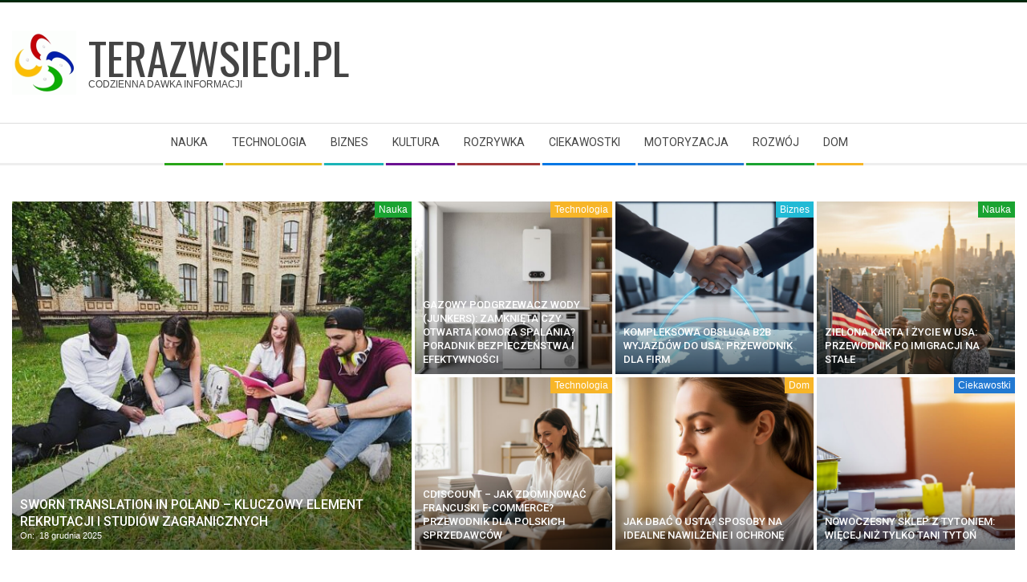

--- FILE ---
content_type: text/html; charset=UTF-8
request_url: https://terazwsieci.pl/
body_size: 14443
content:
<!DOCTYPE html>
<html lang="pl-PL" class="no-js">

<head>
<meta charset="UTF-8" />
<title>Technologia, biznes, kultura, nauka, rozrywka artykuły - TerazWsieci.pl</title>
<meta name='robots' content='max-image-preview:large' />
<meta name="viewport" content="width=device-width, initial-scale=1" />
<meta name="generator" content="Magazine Hoot 1.9.24" />

<!-- This site is optimized with the Yoast SEO plugin v11.6 - https://yoast.com/wordpress/plugins/seo/ -->
<meta name="description" content="Codzienna dawka informacji. Technologia, biznes, kultura, nauka. Najciekawsze informacje ze świata, fachowe porady i recenzje. Ciekawostki ze świata."/>
<link rel="canonical" href="https://terazwsieci.pl/" />
<meta property="og:locale" content="pl_PL" />
<meta property="og:type" content="website" />
<meta property="og:title" content="Technologia, biznes, kultura, nauka, rozrywka artykuły - TerazWsieci.pl" />
<meta property="og:description" content="Codzienna dawka informacji. Technologia, biznes, kultura, nauka. Najciekawsze informacje ze świata, fachowe porady i recenzje. Ciekawostki ze świata." />
<meta property="og:url" content="https://terazwsieci.pl/" />
<meta property="og:site_name" content="TerazWsieci.pl" />
<meta name="twitter:card" content="summary_large_image" />
<meta name="twitter:description" content="Codzienna dawka informacji. Technologia, biznes, kultura, nauka. Najciekawsze informacje ze świata, fachowe porady i recenzje. Ciekawostki ze świata." />
<meta name="twitter:title" content="Technologia, biznes, kultura, nauka, rozrywka artykuły - TerazWsieci.pl" />
<script type='application/ld+json' class='yoast-schema-graph yoast-schema-graph--main'>{"@context":"https://schema.org","@graph":[{"@type":"WebSite","@id":"https://terazwsieci.pl/#website","url":"https://terazwsieci.pl/","name":"TerazWsieci.pl","potentialAction":{"@type":"SearchAction","target":"https://terazwsieci.pl/?s={search_term_string}","query-input":"required name=search_term_string"}},{"@type":"WebPage","@id":"https://terazwsieci.pl/#webpage","url":"https://terazwsieci.pl/","inLanguage":"pl-PL","name":"Technologia, biznes, kultura, nauka, rozrywka artyku\u0142y - TerazWsieci.pl","isPartOf":{"@id":"https://terazwsieci.pl/#website"},"datePublished":"2017-12-06T18:32:32+01:00","dateModified":"2023-04-13T11:45:46+02:00","description":"Codzienna dawka informacji. Technologia, biznes, kultura, nauka. Najciekawsze informacje ze \u015bwiata, fachowe porady i recenzje. Ciekawostki ze \u015bwiata."}]}</script>
<!-- / Yoast SEO plugin. -->

<link rel='dns-prefetch' href='//fonts.googleapis.com' />
<link rel='dns-prefetch' href='//s.w.org' />
<link rel="profile" href="http://gmpg.org/xfn/11" />
<link rel="preload" href="https://terazwsieci.pl/wp-content/themes/magazine-hoot/hybrid/extend/css/webfonts/fa-solid-900.woff2" as="font" crossorigin="anonymous">
<link rel="preload" href="https://terazwsieci.pl/wp-content/themes/magazine-hoot/hybrid/extend/css/webfonts/fa-regular-400.woff2" as="font" crossorigin="anonymous">
<link rel="preload" href="https://terazwsieci.pl/wp-content/themes/magazine-hoot/hybrid/extend/css/webfonts/fa-brands-400.woff2" as="font" crossorigin="anonymous">
		<script>
			window._wpemojiSettings = {"baseUrl":"https:\/\/s.w.org\/images\/core\/emoji\/13.0.1\/72x72\/","ext":".png","svgUrl":"https:\/\/s.w.org\/images\/core\/emoji\/13.0.1\/svg\/","svgExt":".svg","source":{"concatemoji":"https:\/\/terazwsieci.pl\/wp-includes\/js\/wp-emoji-release.min.js?ver=5.7.14"}};
			!function(e,a,t){var n,r,o,i=a.createElement("canvas"),p=i.getContext&&i.getContext("2d");function s(e,t){var a=String.fromCharCode;p.clearRect(0,0,i.width,i.height),p.fillText(a.apply(this,e),0,0);e=i.toDataURL();return p.clearRect(0,0,i.width,i.height),p.fillText(a.apply(this,t),0,0),e===i.toDataURL()}function c(e){var t=a.createElement("script");t.src=e,t.defer=t.type="text/javascript",a.getElementsByTagName("head")[0].appendChild(t)}for(o=Array("flag","emoji"),t.supports={everything:!0,everythingExceptFlag:!0},r=0;r<o.length;r++)t.supports[o[r]]=function(e){if(!p||!p.fillText)return!1;switch(p.textBaseline="top",p.font="600 32px Arial",e){case"flag":return s([127987,65039,8205,9895,65039],[127987,65039,8203,9895,65039])?!1:!s([55356,56826,55356,56819],[55356,56826,8203,55356,56819])&&!s([55356,57332,56128,56423,56128,56418,56128,56421,56128,56430,56128,56423,56128,56447],[55356,57332,8203,56128,56423,8203,56128,56418,8203,56128,56421,8203,56128,56430,8203,56128,56423,8203,56128,56447]);case"emoji":return!s([55357,56424,8205,55356,57212],[55357,56424,8203,55356,57212])}return!1}(o[r]),t.supports.everything=t.supports.everything&&t.supports[o[r]],"flag"!==o[r]&&(t.supports.everythingExceptFlag=t.supports.everythingExceptFlag&&t.supports[o[r]]);t.supports.everythingExceptFlag=t.supports.everythingExceptFlag&&!t.supports.flag,t.DOMReady=!1,t.readyCallback=function(){t.DOMReady=!0},t.supports.everything||(n=function(){t.readyCallback()},a.addEventListener?(a.addEventListener("DOMContentLoaded",n,!1),e.addEventListener("load",n,!1)):(e.attachEvent("onload",n),a.attachEvent("onreadystatechange",function(){"complete"===a.readyState&&t.readyCallback()})),(n=t.source||{}).concatemoji?c(n.concatemoji):n.wpemoji&&n.twemoji&&(c(n.twemoji),c(n.wpemoji)))}(window,document,window._wpemojiSettings);
		</script>
		<style>
img.wp-smiley,
img.emoji {
	display: inline !important;
	border: none !important;
	box-shadow: none !important;
	height: 1em !important;
	width: 1em !important;
	margin: 0 .07em !important;
	vertical-align: -0.1em !important;
	background: none !important;
	padding: 0 !important;
}
</style>
	<link rel='stylesheet' id='wp-block-library-css'  href='https://terazwsieci.pl/wp-includes/css/dist/block-library/style.min.css?ver=5.7.14' media='all' />
<link rel='stylesheet' id='wp-block-library-theme-css'  href='https://terazwsieci.pl/wp-includes/css/dist/block-library/theme.min.css?ver=5.7.14' media='all' />
<link rel='stylesheet' id='maghoot-google-fonts-css'  href='//fonts.googleapis.com/css?family=Roboto%3A400%2C500%2C700%7COswald%3A400%7COpen%2BSans%3A300%2C400%2C400i%2C500%2C600%2C700%2C700i%2C800&#038;subset=latin' media='all' />
<link rel='stylesheet' id='jquery-lightSlider-css'  href='https://terazwsieci.pl/wp-content/themes/magazine-hoot/css/lightSlider.css?ver=1.1.0' media='all' />
<link rel='stylesheet' id='hybrid-gallery-css'  href='https://terazwsieci.pl/wp-content/themes/magazine-hoot/hybrid/css/gallery.min.css?ver=4.0.0' media='all' />
<link rel='stylesheet' id='font-awesome-css'  href='https://terazwsieci.pl/wp-content/themes/magazine-hoot/hybrid/extend/css/font-awesome.css?ver=5.15.4' media='all' />
<link rel='stylesheet' id='hybridextend-style-css'  href='https://terazwsieci.pl/wp-content/themes/magazine-hoot/style.css?ver=1.9.24' media='all' />
<link rel='stylesheet' id='maghoot-wpblocks-css'  href='https://terazwsieci.pl/wp-content/themes/magazine-hoot/include/blocks/wpblocks.css?ver=1.9.24' media='all' />
<style id='maghoot-wpblocks-inline-css'>
.hgrid {
	max-width: 1380px;
} 
a,.widget .view-all a:hover {
	color: #00280d;
} 
a:hover {
	color: #001e0a;
} 
.accent-typo,.cat-label {
	background: #00280d;
	color: #ffffff;
} 
.cat-typo-1 {
	background: #2279d2;
	color: #ffffff;
	border-color: #2279d2;
} 
.cat-typo-2 {
	background: #1aa331;
	color: #ffffff;
	border-color: #1aa331;
} 
.cat-typo-3 {
	background: #f7b528;
	color: #ffffff;
	border-color: #f7b528;
} 
.cat-typo-4 {
	background: #21bad5;
	color: #ffffff;
	border-color: #21bad5;
} 
.cat-typo-5 {
	background: #632ab2;
	color: #ffffff;
	border-color: #632ab2;
} 
.cat-typo-19 {
	background: #dd0000;
	color: #ffffff;
	border-color: #dd0000;
} 
.cat-typo-90 {
	background: #2279d2;
	color: #ffffff;
	border-color: #2279d2;
} 
.cat-typo-91 {
	background: #1aa331;
	color: #ffffff;
	border-color: #1aa331;
} 
.cat-typo-92 {
	background: #f7b528;
	color: #ffffff;
	border-color: #f7b528;
} 
.invert-typo {
	color: #ffffff;
} 
.enforce-typo {
	background: #ffffff;
} 
input[type="submit"], #submit, .button {
	background: #00280d;
	color: #ffffff;
} 
input[type="submit"]:hover, #submit:hover, .button:hover, input[type="submit"]:focus, #submit:focus, .button:focus {
	background: #001e0a;
	color: #ffffff;
} 
h1, h2, h3, h4, h5, h6, .title, .titlefont {
	text-transform: uppercase;
} 
body {
	background-color: #ffffff;
	border-color: #00280d;
} 
#topbar, #main.main, #header-supplementary,.sub-footer {
	background: #ffffff;
} 
#site-title {
	text-transform: uppercase;
} 
.site-logo-with-icon #site-title i {
	font-size: 50px;
} 
.site-logo-mixed-image img {
	max-width: 200px;
} 
.site-title-line b, .site-title-line em, .site-title-line strong {
	color: #00280d;
} 
.menu-items > li.current-menu-item:not(.nohighlight) > a, .menu-items > li.current-menu-ancestor > a, .menu-items > li:hover > a,.sf-menu ul li:hover > a, .sf-menu ul li.current-menu-ancestor > a, .sf-menu ul li.current-menu-item:not(.nohighlight) > a {
	color: #00280d;
} 
.menu-highlight > li:nth-of-type(1) {
	color: #29a518;
	border-color: #29a518;
} 
.menu-highlight > li:nth-of-type(2) {
	color: #e8bd22;
	border-color: #e8bd22;
} 
.menu-highlight > li:nth-of-type(3) {
	color: #1bb4b7;
	border-color: #1bb4b7;
} 
.menu-highlight > li:nth-of-type(4) {
	color: #6b1291;
	border-color: #6b1291;
} 
.menu-highlight > li:nth-of-type(5) {
	color: #a33a3a;
	border-color: #a33a3a;
} 
.menu-highlight > li:nth-of-type(6) {
	color: #0277e5;
	border-color: #0277e5;
} 
.menu-highlight > li:nth-of-type(7) {
	color: #2279d2;
	border-color: #2279d2;
} 
.menu-highlight > li:nth-of-type(8) {
	color: #1aa331;
	border-color: #1aa331;
} 
.menu-highlight > li:nth-of-type(9) {
	color: #f7b528;
	border-color: #f7b528;
} 
.entry-footer .entry-byline {
	color: #00280d;
} 
.more-link {
	border-color: #00280d;
	color: #00280d;
} 
.more-link a {
	background: #00280d;
	color: #ffffff;
} 
.more-link a:hover {
	background: #001e0a;
	color: #ffffff;
} 
.lSSlideOuter .lSPager.lSpg > li:hover a, .lSSlideOuter .lSPager.lSpg > li.active a {
	background-color: #00280d;
} 
.frontpage-area.module-bg-accent {
	background-color: #00280d;
} 
#site-description,.menu-items > li > a,.widget-title,.post-gridunit-title,.sub-footer .widget-title, .footer .widget-title,#content .loop-title {
	text-transform: uppercase;
} 
.widget-title > span.accent-typo {
	border-color: #00280d;
} 
.content-block-style3 .content-block-icon {
	background: #ffffff;
} 
.content-block-icon i {
	color: #00280d;
} 
.icon-style-circle, .icon-style-square {
	border-color: #00280d;
} 
.content-block-column .more-link a {
	color: #00280d;
} 
.content-block-column .more-link a:hover {
	color: #ffffff;
} 
#infinite-handle span,.lrm-form a.button, .lrm-form button, .lrm-form button[type=submit], .lrm-form #buddypress input[type=submit], .lrm-form input[type=submit] {
	background: #00280d;
	color: #ffffff;
} 
.woocommerce nav.woocommerce-pagination ul li a:focus, .woocommerce nav.woocommerce-pagination ul li a:hover {
	color: #001e0a;
} 
:root .has-accent-color,.is-style-outline>.wp-block-button__link:not(.has-text-color), .wp-block-button__link.is-style-outline:not(.has-text-color) {
	color: #00280d;
} 
:root .has-accent-background-color,.wp-block-button__link,.wp-block-button__link:hover,.wp-block-search__button,.wp-block-search__button:hover, .wp-block-file__button,.wp-block-file__button:hover {
	background: #00280d;
} 
:root .has-accent-font-color,.wp-block-button__link,.wp-block-button__link:hover,.wp-block-search__button,.wp-block-search__button:hover, .wp-block-file__button,.wp-block-file__button:hover {
	color: #ffffff;
} 
:root .has-accent-font-background-color {
	background: #ffffff;
}
</style>
<script src='https://terazwsieci.pl/wp-includes/js/jquery/jquery.min.js?ver=3.5.1' id='jquery-core-js'></script>
<script src='https://terazwsieci.pl/wp-includes/js/jquery/jquery-migrate.min.js?ver=3.3.2' id='jquery-migrate-js'></script>
<script src='https://terazwsieci.pl/wp-content/themes/magazine-hoot/js/modernizr.custom.js?ver=2.8.3' id='maghoot-modernizr-js'></script>
<link rel="https://api.w.org/" href="https://terazwsieci.pl/wp-json/" /><link rel="alternate" type="application/json" href="https://terazwsieci.pl/wp-json/wp/v2/pages/115" /><link rel="EditURI" type="application/rsd+xml" title="RSD" href="https://terazwsieci.pl/xmlrpc.php?rsd" />
<link rel="wlwmanifest" type="application/wlwmanifest+xml" href="https://terazwsieci.pl/wp-includes/wlwmanifest.xml" /> 
<meta name="generator" content="WordPress 5.7.14" />
<link rel='shortlink' href='https://terazwsieci.pl/' />
<link rel="alternate" type="application/json+oembed" href="https://terazwsieci.pl/wp-json/oembed/1.0/embed?url=https%3A%2F%2Fterazwsieci.pl%2F" />
<link rel="alternate" type="text/xml+oembed" href="https://terazwsieci.pl/wp-json/oembed/1.0/embed?url=https%3A%2F%2Fterazwsieci.pl%2F&#038;format=xml" />
<!-- Analytics by WP Statistics v14.0.2 - https://wp-statistics.com/ -->
<style>.recentcomments a{display:inline !important;padding:0 !important;margin:0 !important;}</style><link rel="icon" href="https://terazwsieci.pl/wp-content/uploads/2017/12/cropped-logo-32x32.gif" sizes="32x32" />
<link rel="icon" href="https://terazwsieci.pl/wp-content/uploads/2017/12/cropped-logo-192x192.gif" sizes="192x192" />
<link rel="apple-touch-icon" href="https://terazwsieci.pl/wp-content/uploads/2017/12/cropped-logo-180x180.gif" />
<meta name="msapplication-TileImage" content="https://terazwsieci.pl/wp-content/uploads/2017/12/cropped-logo-270x270.gif" />
	
	<!-- Google tag (gtag.js) -->
<script async src="https://www.googletagmanager.com/gtag/js?id=UA-262566839-1"></script>
<script>
  window.dataLayer = window.dataLayer || [];
  function gtag(){dataLayer.push(arguments);}
  gtag('js', new Date());

  gtag('config', 'UA-262566839-1');
</script>

	
</head>

<body class="wordpress ltr pl pl-pl parent-theme y2026 m02 d01 h00 sunday logged-out wp-custom-logo home singular singular-page singular-page-115 page-template-default maghoot" dir="ltr" itemscope="itemscope" itemtype="https://schema.org/WebPage">

	
	<a href="#main" class="screen-reader-text">Skip to content</a>

	
	<div id="page-wrapper" class=" site-stretch page-wrapper sitewrap-full-width sidebars0 maghoot-cf7-style maghoot-mapp-style maghoot-jetpack-style">

		
		<header id="header" class="site-header header-layout-primary-menu header-layout-secondary-bottom tablemenu" role="banner" itemscope="itemscope" itemtype="https://schema.org/WPHeader">

			
			<div id="header-primary" class=" header-part header-primary-menu">
				<div class="hgrid">
					<div class="table hgrid-span-12">
							<div id="branding" class="site-branding branding table-cell-mid">
		<div id="site-logo" class="site-logo-mixed">
			<div id="site-logo-mixed" class="site-logo-with-image site-logo-text-medium"><div class="site-logo-mixed-image"><a href="https://terazwsieci.pl/" class="custom-logo-link" rel="home" aria-current="page"><img width="80" height="80" src="https://terazwsieci.pl/wp-content/uploads/2017/12/cropped-logo-1.gif" class="custom-logo" alt="TerazWsieci.pl" /></a></div><div class="site-logo-mixed-text"><h1 id="site-title" class="site-title" itemprop="headline"><a href="https://terazwsieci.pl" rel="home" itemprop="url"><span class="blogname">TerazWsieci.pl</span></a></h1><h2 class="site-description" id="site-description" itemprop="description">Codzienna dawka informacji</h2></div><!--site-logo-mixed-text--></div><!--logotext-->		</div>
	</div><!-- #branding -->
	<div id="header-aside" class=" header-aside table-cell-mid  header-aside-menu"></div>					</div>
				</div>
			</div>

					<div id="header-supplementary" class=" header-part header-supplementary-bottom header-supplementary-center  menu-side-none">
			<div class="hgrid">
				<div class="hgrid-span-12">
					<div class="menu-nav-box">	<div class="screen-reader-text">Secondary Navigation Menu</div>
	<nav id="menu-secondary" class="menu menu-secondary nav-menu mobilemenu-fixed mobilesubmenu-click" role="navigation" itemscope="itemscope" itemtype="https://schema.org/SiteNavigationElement">
		<a class="menu-toggle" href="#"><span class="menu-toggle-text">Menu</span><i class="fas fa-bars"></i></a>

		<ul id="menu-secondary-items" class="menu-items sf-menu menu menu-highlight"><li id="menu-item-99" class="menu-item menu-item-type-taxonomy menu-item-object-category menu-item-99"><a href="https://terazwsieci.pl/kategoria/nauka/"><span class="menu-title">Nauka</span></a></li>
<li id="menu-item-100" class="menu-item menu-item-type-taxonomy menu-item-object-category menu-item-100"><a href="https://terazwsieci.pl/kategoria/technologia/"><span class="menu-title">Technologia</span></a></li>
<li id="menu-item-101" class="menu-item menu-item-type-taxonomy menu-item-object-category menu-item-101"><a href="https://terazwsieci.pl/kategoria/biznes/"><span class="menu-title">Biznes</span></a></li>
<li id="menu-item-102" class="menu-item menu-item-type-taxonomy menu-item-object-category menu-item-102"><a href="https://terazwsieci.pl/kategoria/kultura/"><span class="menu-title">Kultura</span></a></li>
<li id="menu-item-154" class="menu-item menu-item-type-taxonomy menu-item-object-category menu-item-154"><a href="https://terazwsieci.pl/kategoria/rozrywka/"><span class="menu-title">Rozrywka</span></a></li>
<li id="menu-item-98" class="menu-item menu-item-type-taxonomy menu-item-object-category menu-item-98"><a href="https://terazwsieci.pl/kategoria/ciekawostki/"><span class="menu-title">Ciekawostki</span></a></li>
<li id="menu-item-713" class="menu-item menu-item-type-taxonomy menu-item-object-category menu-item-713"><a href="https://terazwsieci.pl/kategoria/motoryzacja/"><span class="menu-title">Motoryzacja</span></a></li>
<li id="menu-item-714" class="menu-item menu-item-type-taxonomy menu-item-object-category menu-item-714"><a href="https://terazwsieci.pl/kategoria/rozwoj/"><span class="menu-title">Rozwój</span></a></li>
<li id="menu-item-715" class="menu-item menu-item-type-taxonomy menu-item-object-category menu-item-715"><a href="https://terazwsieci.pl/kategoria/dom/"><span class="menu-title">Dom</span></a></li>
</ul>
	</nav><!-- #menu-secondary -->
	</div>				</div>
			</div>
		</div>
		
		</header><!-- #header -->

		
		<div id="main" class=" main">
			
<div id="frontpage-wrap" class="hgrid-stretch">

	
	<main id="content" class="content no-sidebar layout-none content-frontpage" role="main" itemprop="mainContentOfPage">

											<div id="frontpage-area_a" class="  frontpage-area frontpage-widgetarea module-bg-none">
										<div class="hgrid">
																							<div id="frontpage-area_a_1" class="hgrid-span-12">
													<section id="hoot-post-grid-widget-3" class="widget widget_hoot-post-grid-widget">
<div class="post-grid-widget">

	
	<div class="post-grid-columns">
		
					<div class="post-gridunit hcolumn-2-5 post-gridunit-size2 visual-img" data-unitsize="2" data-columns="5" >

												<div class="post-gridunit-image" style="background-image:url(https://terazwsieci.pl/wp-content/uploads/2025/12/sworn-translation-in-poland-kluczowy-element-rekrutacji-i-studiow-zagranicznych-695x463.jpg);">
							<div class="entry-featured-img-wrap"><img width="695" height="463" src="https://terazwsieci.pl/wp-content/uploads/2025/12/sworn-translation-in-poland-kluczowy-element-rekrutacji-i-studiow-zagranicznych-695x463.jpg" class="attachment-hoot-preview-large  post-gridunit-img wp-post-image" alt="Sworn translation in Poland – kluczowy element rekrutacji i studiów zagranicznych" loading="lazy" itemscope="" srcset="https://terazwsieci.pl/wp-content/uploads/2025/12/sworn-translation-in-poland-kluczowy-element-rekrutacji-i-studiow-zagranicznych-695x463.jpg 695w, https://terazwsieci.pl/wp-content/uploads/2025/12/sworn-translation-in-poland-kluczowy-element-rekrutacji-i-studiow-zagranicznych-300x200.jpg 300w, https://terazwsieci.pl/wp-content/uploads/2025/12/sworn-translation-in-poland-kluczowy-element-rekrutacji-i-studiow-zagranicznych-465x310.jpg 465w, https://terazwsieci.pl/wp-content/uploads/2025/12/sworn-translation-in-poland-kluczowy-element-rekrutacji-i-studiow-zagranicznych.jpg 750w" sizes="(max-width: 695px) 100vw, 695px" itemprop="image" /></div>						</div>

						<div class="post-gridunit-bg"><a href="https://terazwsieci.pl/sworn-translation-in-poland-kluczowy-element-rekrutacji-i-studiow-zagranicznych/" class="post-gridunit-imglink"></a></div>
						<div class="post-gridunit-cat cat-label cat-typo cat-typo-2"><a href="https://terazwsieci.pl/kategoria/nauka/">Nauka</a></div>						<div class="post-gridunit-content">
															<h4 class="post-gridunit-title"><a href="https://terazwsieci.pl/sworn-translation-in-poland-kluczowy-element-rekrutacji-i-studiow-zagranicznych/" class="post-gridunit-link">Sworn translation in Poland &#8211; kluczowy element rekrutacji i studiów zagranicznych</a></h4>
																						<div class="post-gridunit-subtitle small">
									<div class="entry-byline"> <div class="entry-byline-block entry-byline-date"> <span class="entry-byline-label">On:</span> <time class="entry-published updated" datetime="2025-12-18T17:26:11+01:00" itemprop="datePublished" title="czwartek, 18 grudnia, 2025, 5:26 pm">18 grudnia 2025</time> </div></div><!-- .entry-byline -->								</div>
													</div>

					</div>
					<div class="post-gridunit hcolumn-1-5 post-gridunit-size1 visual-img" data-unitsize="1" data-columns="5" >

												<div class="post-gridunit-image" style="background-image:url(https://terazwsieci.pl/wp-content/uploads/2025/12/gazowy-podgrzewacz-wody-junkers-zamknieta-czy-otwarta-komora-spalania-poradnik-bezpieczenstwa-i-efektywnosci-545x500.jpg);">
							<div class="entry-featured-img-wrap"><img width="545" height="500" src="https://terazwsieci.pl/wp-content/uploads/2025/12/gazowy-podgrzewacz-wody-junkers-zamknieta-czy-otwarta-komora-spalania-poradnik-bezpieczenstwa-i-efektywnosci-545x500.jpg" class="attachment-hoot-preview-large  post-gridunit-img wp-post-image" alt="" loading="lazy" itemscope="" srcset="https://terazwsieci.pl/wp-content/uploads/2025/12/gazowy-podgrzewacz-wody-junkers-zamknieta-czy-otwarta-komora-spalania-poradnik-bezpieczenstwa-i-efektywnosci-545x500.jpg 545w, https://terazwsieci.pl/wp-content/uploads/2025/12/gazowy-podgrzewacz-wody-junkers-zamknieta-czy-otwarta-komora-spalania-poradnik-bezpieczenstwa-i-efektywnosci-300x275.jpg 300w, https://terazwsieci.pl/wp-content/uploads/2025/12/gazowy-podgrzewacz-wody-junkers-zamknieta-czy-otwarta-komora-spalania-poradnik-bezpieczenstwa-i-efektywnosci-768x704.jpg 768w, https://terazwsieci.pl/wp-content/uploads/2025/12/gazowy-podgrzewacz-wody-junkers-zamknieta-czy-otwarta-komora-spalania-poradnik-bezpieczenstwa-i-efektywnosci-465x426.jpg 465w, https://terazwsieci.pl/wp-content/uploads/2025/12/gazowy-podgrzewacz-wody-junkers-zamknieta-czy-otwarta-komora-spalania-poradnik-bezpieczenstwa-i-efektywnosci.jpg 1020w" sizes="(max-width: 545px) 100vw, 545px" itemprop="image" /></div>						</div>

						<div class="post-gridunit-bg"><a href="https://terazwsieci.pl/gazowy-podgrzewacz-wody-junkers-zamknieta-czy-otwarta-komora-spalania-poradnik-bezpieczenstwa-i-efektywnosci/" class="post-gridunit-imglink"></a></div>
						<div class="post-gridunit-cat cat-label cat-typo cat-typo-3"><a href="https://terazwsieci.pl/kategoria/technologia/">Technologia</a></div>						<div class="post-gridunit-content">
															<h4 class="post-gridunit-title"><a href="https://terazwsieci.pl/gazowy-podgrzewacz-wody-junkers-zamknieta-czy-otwarta-komora-spalania-poradnik-bezpieczenstwa-i-efektywnosci/" class="post-gridunit-link">Gazowy podgrzewacz wody (Junkers): zamknięta czy otwarta komora spalania? Poradnik bezpieczeństwa i efektywności</a></h4>
																						<div class="post-gridunit-subtitle small">
																	</div>
													</div>

					</div>
					<div class="post-gridunit hcolumn-1-5 post-gridunit-size1 visual-img" data-unitsize="1" data-columns="5" >

												<div class="post-gridunit-image" style="background-image:url(https://terazwsieci.pl/wp-content/uploads/2025/12/obsluga-B2B-wyjazdu-USA-564x500.jpg);">
							<div class="entry-featured-img-wrap"><img width="564" height="500" src="https://terazwsieci.pl/wp-content/uploads/2025/12/obsluga-B2B-wyjazdu-USA-564x500.jpg" class="attachment-hoot-preview-large  post-gridunit-img wp-post-image" alt="obsługa b2b wyjazdu do USA" loading="lazy" itemscope="" srcset="https://terazwsieci.pl/wp-content/uploads/2025/12/obsluga-B2B-wyjazdu-USA-564x500.jpg 564w, https://terazwsieci.pl/wp-content/uploads/2025/12/obsluga-B2B-wyjazdu-USA-300x266.jpg 300w, https://terazwsieci.pl/wp-content/uploads/2025/12/obsluga-B2B-wyjazdu-USA-768x681.jpg 768w, https://terazwsieci.pl/wp-content/uploads/2025/12/obsluga-B2B-wyjazdu-USA-465x412.jpg 465w, https://terazwsieci.pl/wp-content/uploads/2025/12/obsluga-B2B-wyjazdu-USA.jpg 1013w" sizes="(max-width: 564px) 100vw, 564px" itemprop="image" /></div>						</div>

						<div class="post-gridunit-bg"><a href="https://terazwsieci.pl/kompleksowa-obsluga-b2b-wyjazdow-do-usa-przewodnik-dla-firm/" class="post-gridunit-imglink"></a></div>
						<div class="post-gridunit-cat cat-label cat-typo cat-typo-4"><a href="https://terazwsieci.pl/kategoria/biznes/">Biznes</a></div>						<div class="post-gridunit-content">
															<h4 class="post-gridunit-title"><a href="https://terazwsieci.pl/kompleksowa-obsluga-b2b-wyjazdow-do-usa-przewodnik-dla-firm/" class="post-gridunit-link">Kompleksowa Obsługa B2B Wyjazdów do USA: Przewodnik dla Firm</a></h4>
																						<div class="post-gridunit-subtitle small">
																	</div>
													</div>

					</div>
					<div class="post-gridunit hcolumn-1-5 post-gridunit-size1 visual-img" data-unitsize="1" data-columns="5" >

												<div class="post-gridunit-image" style="background-image:url(https://terazwsieci.pl/wp-content/uploads/2025/11/glowne-imigracja-USA-572x500.jpg);">
							<div class="entry-featured-img-wrap"><img width="572" height="500" src="https://terazwsieci.pl/wp-content/uploads/2025/11/glowne-imigracja-USA-572x500.jpg" class="attachment-hoot-preview-large  post-gridunit-img wp-post-image" alt="" loading="lazy" itemscope="" srcset="https://terazwsieci.pl/wp-content/uploads/2025/11/glowne-imigracja-USA-572x500.jpg 572w, https://terazwsieci.pl/wp-content/uploads/2025/11/glowne-imigracja-USA-300x262.jpg 300w, https://terazwsieci.pl/wp-content/uploads/2025/11/glowne-imigracja-USA-768x672.jpg 768w, https://terazwsieci.pl/wp-content/uploads/2025/11/glowne-imigracja-USA-465x407.jpg 465w, https://terazwsieci.pl/wp-content/uploads/2025/11/glowne-imigracja-USA.jpg 1019w" sizes="(max-width: 572px) 100vw, 572px" itemprop="image" /></div>						</div>

						<div class="post-gridunit-bg"><a href="https://terazwsieci.pl/zielona-karta-i-zycie-w-usa-przewodnik-po-imigracji-na-stale/" class="post-gridunit-imglink"></a></div>
						<div class="post-gridunit-cat cat-label cat-typo cat-typo-2"><a href="https://terazwsieci.pl/kategoria/nauka/">Nauka</a></div>						<div class="post-gridunit-content">
															<h4 class="post-gridunit-title"><a href="https://terazwsieci.pl/zielona-karta-i-zycie-w-usa-przewodnik-po-imigracji-na-stale/" class="post-gridunit-link">Zielona Karta i Życie w USA: Przewodnik po Imigracji na Stałe</a></h4>
																						<div class="post-gridunit-subtitle small">
																	</div>
													</div>

					</div>
					<div class="post-gridunit hcolumn-1-5 post-gridunit-size1 visual-img" data-unitsize="1" data-columns="5" >

												<div class="post-gridunit-image" style="background-image:url(https://terazwsieci.pl/wp-content/uploads/2025/11/glowne-zakupy-online-563x500.jpg);">
							<div class="entry-featured-img-wrap"><img width="563" height="500" src="https://terazwsieci.pl/wp-content/uploads/2025/11/glowne-zakupy-online-563x500.jpg" class="attachment-hoot-preview-large  post-gridunit-img wp-post-image" alt="" loading="lazy" itemscope="" srcset="https://terazwsieci.pl/wp-content/uploads/2025/11/glowne-zakupy-online-563x500.jpg 563w, https://terazwsieci.pl/wp-content/uploads/2025/11/glowne-zakupy-online-300x266.jpg 300w, https://terazwsieci.pl/wp-content/uploads/2025/11/glowne-zakupy-online-768x682.jpg 768w, https://terazwsieci.pl/wp-content/uploads/2025/11/glowne-zakupy-online-465x413.jpg 465w, https://terazwsieci.pl/wp-content/uploads/2025/11/glowne-zakupy-online.jpg 1017w" sizes="(max-width: 563px) 100vw, 563px" itemprop="image" /></div>						</div>

						<div class="post-gridunit-bg"><a href="https://terazwsieci.pl/cdiscount-jak-zdominowac-francuski-e-commerce-przewodnik-dla-polskich-sprzedawcow/" class="post-gridunit-imglink"></a></div>
						<div class="post-gridunit-cat cat-label cat-typo cat-typo-3"><a href="https://terazwsieci.pl/kategoria/technologia/">Technologia</a></div>						<div class="post-gridunit-content">
															<h4 class="post-gridunit-title"><a href="https://terazwsieci.pl/cdiscount-jak-zdominowac-francuski-e-commerce-przewodnik-dla-polskich-sprzedawcow/" class="post-gridunit-link">Cdiscount – Jak zdominować francuski e-commerce? Przewodnik dla polskich sprzedawców</a></h4>
																						<div class="post-gridunit-subtitle small">
																	</div>
													</div>

					</div>
					<div class="post-gridunit hcolumn-1-5 post-gridunit-size1 visual-img" data-unitsize="1" data-columns="5" >

												<div class="post-gridunit-image" style="background-image:url(https://terazwsieci.pl/wp-content/uploads/2025/08/pielegnacja-ust-583x500.jpg);">
							<div class="entry-featured-img-wrap"><img width="583" height="500" src="https://terazwsieci.pl/wp-content/uploads/2025/08/pielegnacja-ust-583x500.jpg" class="attachment-hoot-preview-large  post-gridunit-img wp-post-image" alt="Pielęgnacja ust" loading="lazy" itemscope="" srcset="https://terazwsieci.pl/wp-content/uploads/2025/08/pielegnacja-ust-583x500.jpg 583w, https://terazwsieci.pl/wp-content/uploads/2025/08/pielegnacja-ust-300x258.jpg 300w, https://terazwsieci.pl/wp-content/uploads/2025/08/pielegnacja-ust-1024x879.jpg 1024w, https://terazwsieci.pl/wp-content/uploads/2025/08/pielegnacja-ust-768x659.jpg 768w, https://terazwsieci.pl/wp-content/uploads/2025/08/pielegnacja-ust-465x399.jpg 465w, https://terazwsieci.pl/wp-content/uploads/2025/08/pielegnacja-ust.jpg 1200w" sizes="(max-width: 583px) 100vw, 583px" itemprop="image" /></div>						</div>

						<div class="post-gridunit-bg"><a href="https://terazwsieci.pl/jak-dbac-o-usta-sposoby-na-idealne-nawilzenie-i-ochrone/" class="post-gridunit-imglink"></a></div>
						<div class="post-gridunit-cat cat-label cat-typo cat-typo-92"><a href="https://terazwsieci.pl/kategoria/dom/">Dom</a></div>						<div class="post-gridunit-content">
															<h4 class="post-gridunit-title"><a href="https://terazwsieci.pl/jak-dbac-o-usta-sposoby-na-idealne-nawilzenie-i-ochrone/" class="post-gridunit-link">Jak dbać o usta? Sposoby na idealne nawilżenie i ochronę</a></h4>
																						<div class="post-gridunit-subtitle small">
																	</div>
													</div>

					</div>
					<div class="post-gridunit hcolumn-1-5 post-gridunit-size1 visual-img" data-unitsize="1" data-columns="5" >

												<div class="post-gridunit-image" style="background-image:url(https://terazwsieci.pl/wp-content/uploads/2025/07/92-695x463.jpg);">
							<div class="entry-featured-img-wrap"><img width="695" height="463" src="https://terazwsieci.pl/wp-content/uploads/2025/07/92-695x463.jpg" class="attachment-hoot-preview-large  post-gridunit-img wp-post-image" alt="" loading="lazy" itemscope="" srcset="https://terazwsieci.pl/wp-content/uploads/2025/07/92-695x463.jpg 695w, https://terazwsieci.pl/wp-content/uploads/2025/07/92-300x200.jpg 300w, https://terazwsieci.pl/wp-content/uploads/2025/07/92-1024x683.jpg 1024w, https://terazwsieci.pl/wp-content/uploads/2025/07/92-768x512.jpg 768w, https://terazwsieci.pl/wp-content/uploads/2025/07/92-465x310.jpg 465w, https://terazwsieci.pl/wp-content/uploads/2025/07/92.jpg 1500w" sizes="(max-width: 695px) 100vw, 695px" itemprop="image" /></div>						</div>

						<div class="post-gridunit-bg"><a href="https://terazwsieci.pl/nowoczesny-sklep-z-tytoniem-wiecej-niz-tylko-tani-tyton/" class="post-gridunit-imglink"></a></div>
						<div class="post-gridunit-cat cat-label cat-typo cat-typo-1"><a href="https://terazwsieci.pl/kategoria/ciekawostki/">Ciekawostki</a></div>						<div class="post-gridunit-content">
															<h4 class="post-gridunit-title"><a href="https://terazwsieci.pl/nowoczesny-sklep-z-tytoniem-wiecej-niz-tylko-tani-tyton/" class="post-gridunit-link">Nowoczesny sklep z tytoniem: więcej niż tylko tani tytoń</a></h4>
																						<div class="post-gridunit-subtitle small">
																	</div>
													</div>

					</div><div class="clearfix"></div>	</div>

	
</div>

</section>												</div>
																						</div>
									</div>
																	<div id="frontpage-area_b" class="  frontpage-area frontpage-widgetarea module-bg-none">
										<div class="hgrid">
																							<div id="frontpage-area_b_1" class="hgrid-span-4">
													<section id="maghoot-posts-list-widget-2" class="widget widget_maghoot-posts-list-widget">
<div class="posts-list-widget posts-list-style1">

	<h3 class="widget-title"><span class="cat-typo cat-typo-2">Nauka</span></h3><div class="view-all view-all-top view-all-withtitle"><a href="https://terazwsieci.pl/kategoria/nauka/">View All</a></div>
	<div class="posts-list-columns">
		<div class="hcolumn-1-1 posts-list-column-1 hcol-first hcol-last">
			
				<div class="posts-listunit posts-listunit-small posts-listunit-parent posts-imgsize-thumb visual-img" data-unitsize="small" data-columns="1">

											<div class="posts-listunit-image posts-listunit-bg" style="background-image:url(https://terazwsieci.pl/wp-content/uploads/2025/12/sworn-translation-in-poland-kluczowy-element-rekrutacji-i-studiow-zagranicznych-150x150.jpg);">
							<div class="posts-listunit-cat cat-label cat-typo cat-typo-2"><a href="https://terazwsieci.pl/kategoria/nauka/">Nauka</a></div><div class="entry-featured-img-wrap"><a href="https://terazwsieci.pl/sworn-translation-in-poland-kluczowy-element-rekrutacji-i-studiow-zagranicznych/" class="entry-featured-img-link"><img width="150" height="150" src="https://terazwsieci.pl/wp-content/uploads/2025/12/sworn-translation-in-poland-kluczowy-element-rekrutacji-i-studiow-zagranicznych-150x150.jpg" class="attachment-thumbnail  posts-listunit-img wp-post-image" alt="Sworn translation in Poland – kluczowy element rekrutacji i studiów zagranicznych" loading="lazy" itemscope="" srcset="https://terazwsieci.pl/wp-content/uploads/2025/12/sworn-translation-in-poland-kluczowy-element-rekrutacji-i-studiow-zagranicznych-150x150.jpg 150w, https://terazwsieci.pl/wp-content/uploads/2025/12/sworn-translation-in-poland-kluczowy-element-rekrutacji-i-studiow-zagranicznych-120x120.jpg 120w" sizes="(max-width: 150px) 100vw, 150px" itemprop="image" /></a></div>						</div>
					
					<div class="posts-listunit-content">
						<h4 class="posts-listunit-title"><a href="https://terazwsieci.pl/sworn-translation-in-poland-kluczowy-element-rekrutacji-i-studiow-zagranicznych/" class="posts-listunit-link">Sworn translation in Poland &#8211; kluczowy element rekrutacji i studiów zagranicznych</a></h4>
						<div class="posts-listunit-subtitle small"><div class="entry-byline"> <div class="entry-byline-block entry-byline-date"> <span class="entry-byline-label">On:</span> <time class="entry-published updated" datetime="2025-12-18T17:26:11+01:00" itemprop="datePublished" title="czwartek, 18 grudnia, 2025, 5:26 pm">18 grudnia 2025</time> </div></div><!-- .entry-byline --></div><div class="posts-listunit-text posts-listunit-excerpt"><p>Studia w Polsce od lat przyciągają studentów z całego świata. Coraz więcej osób z zagranicy wybiera polskie uczelnie ze względu</p>
</div>					</div>

				</div>
				<div class="posts-listunit posts-listunit-small posts-listunit-child visual-img" data-unitsize="small" data-columns="1">

											<div class="posts-listunit-image posts-listunit-bg" style="background-image:url(https://terazwsieci.pl/wp-content/uploads/2025/11/glowne-imigracja-USA-150x150.jpg);">
							<div class="entry-featured-img-wrap"><a href="https://terazwsieci.pl/zielona-karta-i-zycie-w-usa-przewodnik-po-imigracji-na-stale/" class="entry-featured-img-link"><img width="150" height="150" src="https://terazwsieci.pl/wp-content/uploads/2025/11/glowne-imigracja-USA-150x150.jpg" class="attachment-thumbnail  posts-listunit-img wp-post-image" alt="" loading="lazy" itemscope="" srcset="https://terazwsieci.pl/wp-content/uploads/2025/11/glowne-imigracja-USA-150x150.jpg 150w, https://terazwsieci.pl/wp-content/uploads/2025/11/glowne-imigracja-USA-120x120.jpg 120w" sizes="(max-width: 150px) 100vw, 150px" itemprop="image" /></a></div>						</div>
					
					<div class="posts-listunit-content">
						<h4 class="posts-listunit-title"><a href="https://terazwsieci.pl/zielona-karta-i-zycie-w-usa-przewodnik-po-imigracji-na-stale/" class="posts-listunit-link">Zielona Karta i Życie w USA: Przewodnik po Imigracji na Stałe</a></h4>
						<div class="posts-listunit-subtitle small"><div class="entry-byline"> <div class="entry-byline-block entry-byline-date"> <span class="entry-byline-label">On:</span> <time class="entry-published updated" datetime="2025-11-21T12:32:00+01:00" itemprop="datePublished" title="piątek, 21 listopada, 2025, 12:32 pm">21 listopada 2025</time> </div></div><!-- .entry-byline --></div><div class="posts-listunit-text posts-listunit-excerpt"><p>Emigracja do Stanów Zjednoczonych to jedna z najpoważniejszych decyzji, jakie można podjąć w życiu zawodowym i prywatnym. Oznacza ona nie</p>
</div>					</div>

				</div>
				<div class="posts-listunit posts-listunit-small posts-listunit-child visual-img" data-unitsize="small" data-columns="1">

											<div class="posts-listunit-image posts-listunit-bg" style="background-image:url(https://terazwsieci.pl/wp-content/uploads/2024/09/zylaki-150x150.jpg);">
							<div class="entry-featured-img-wrap"><a href="https://terazwsieci.pl/kilka-informacji-o-zabiegu-laserowego-usuwania-zylakow/" class="entry-featured-img-link"><img width="150" height="150" src="https://terazwsieci.pl/wp-content/uploads/2024/09/zylaki-150x150.jpg" class="attachment-thumbnail  posts-listunit-img wp-post-image" alt="usuwanie żylaków" loading="lazy" itemscope="" srcset="https://terazwsieci.pl/wp-content/uploads/2024/09/zylaki-150x150.jpg 150w, https://terazwsieci.pl/wp-content/uploads/2024/09/zylaki-120x120.jpg 120w" sizes="(max-width: 150px) 100vw, 150px" itemprop="image" /></a></div>						</div>
					
					<div class="posts-listunit-content">
						<h4 class="posts-listunit-title"><a href="https://terazwsieci.pl/kilka-informacji-o-zabiegu-laserowego-usuwania-zylakow/" class="posts-listunit-link">Kilka informacji o zabiegu laserowego usuwania żylaków</a></h4>
						<div class="posts-listunit-subtitle small"><div class="entry-byline"> <div class="entry-byline-block entry-byline-date"> <span class="entry-byline-label">On:</span> <time class="entry-published updated" datetime="2024-09-04T11:18:58+02:00" itemprop="datePublished" title="środa, 4 września, 2024, 11:18 am">4 września 2024</time> </div></div><!-- .entry-byline --></div><div class="posts-listunit-text posts-listunit-excerpt"><p>Zaburzenia krążenia wpływają na życie milionów osób na całym świecie. Żylaki są jednym z najbardziej widocznych i często występujących problemów</p>
</div>					</div>

				</div>		</div>
		<div class="clearfix"></div>
	</div>

	
</div>

</section>												</div>
																								<div id="frontpage-area_b_2" class="hgrid-span-8">
													<section id="maghoot-posts-list-widget-3" class="widget widget_maghoot-posts-list-widget">
<div class="posts-list-widget posts-list-style1">

	<h3 class="widget-title"><span class="cat-typo cat-typo-3">Technologia</span></h3><div class="view-all view-all-top view-all-withtitle"><a href="https://terazwsieci.pl/kategoria/technologia/">View All</a></div>
	<div class="posts-list-columns">
		<div class="hcolumn-1-2 posts-list-column-1 hcol-first ">
			
				<div class="posts-listunit posts-listunit-large posts-listunit-parent posts-imgsize-medium visual-img" data-unitsize="large" data-columns="2">

											<div class="posts-listunit-image posts-listunit-bg" style="background-image:url(https://terazwsieci.pl/wp-content/uploads/2025/12/gazowy-podgrzewacz-wody-junkers-zamknieta-czy-otwarta-komora-spalania-poradnik-bezpieczenstwa-i-efektywnosci-545x500.jpg);">
							<div class="posts-listunit-cat cat-label cat-typo cat-typo-3"><a href="https://terazwsieci.pl/kategoria/technologia/">Technologia</a></div><div class="entry-featured-img-wrap"><a href="https://terazwsieci.pl/gazowy-podgrzewacz-wody-junkers-zamknieta-czy-otwarta-komora-spalania-poradnik-bezpieczenstwa-i-efektywnosci/" class="entry-featured-img-link"><img width="545" height="500" src="https://terazwsieci.pl/wp-content/uploads/2025/12/gazowy-podgrzewacz-wody-junkers-zamknieta-czy-otwarta-komora-spalania-poradnik-bezpieczenstwa-i-efektywnosci-545x500.jpg" class="attachment-hoot-preview-large  posts-listunit-img wp-post-image" alt="" loading="lazy" itemscope="" srcset="https://terazwsieci.pl/wp-content/uploads/2025/12/gazowy-podgrzewacz-wody-junkers-zamknieta-czy-otwarta-komora-spalania-poradnik-bezpieczenstwa-i-efektywnosci-545x500.jpg 545w, https://terazwsieci.pl/wp-content/uploads/2025/12/gazowy-podgrzewacz-wody-junkers-zamknieta-czy-otwarta-komora-spalania-poradnik-bezpieczenstwa-i-efektywnosci-300x275.jpg 300w, https://terazwsieci.pl/wp-content/uploads/2025/12/gazowy-podgrzewacz-wody-junkers-zamknieta-czy-otwarta-komora-spalania-poradnik-bezpieczenstwa-i-efektywnosci-768x704.jpg 768w, https://terazwsieci.pl/wp-content/uploads/2025/12/gazowy-podgrzewacz-wody-junkers-zamknieta-czy-otwarta-komora-spalania-poradnik-bezpieczenstwa-i-efektywnosci-465x426.jpg 465w, https://terazwsieci.pl/wp-content/uploads/2025/12/gazowy-podgrzewacz-wody-junkers-zamknieta-czy-otwarta-komora-spalania-poradnik-bezpieczenstwa-i-efektywnosci.jpg 1020w" sizes="(max-width: 545px) 100vw, 545px" itemprop="image" /></a></div>						</div>
					
					<div class="posts-listunit-content">
						<h4 class="posts-listunit-title"><a href="https://terazwsieci.pl/gazowy-podgrzewacz-wody-junkers-zamknieta-czy-otwarta-komora-spalania-poradnik-bezpieczenstwa-i-efektywnosci/" class="posts-listunit-link">Gazowy podgrzewacz wody (Junkers): zamknięta czy otwarta komora spalania? Poradnik bezpieczeństwa i efektywności</a></h4>
						<div class="posts-listunit-subtitle small"><div class="entry-byline"> <div class="entry-byline-block entry-byline-date"> <span class="entry-byline-label">On:</span> <time class="entry-published updated" datetime="2025-12-08T19:10:48+01:00" itemprop="datePublished" title="poniedziałek, 8 grudnia, 2025, 7:10 pm">8 grudnia 2025</time> </div></div><!-- .entry-byline --></div><div class="posts-listunit-text posts-listunit-excerpt"><p>Wybór gazowego podgrzewacza wody to decyzja, która wpływa nie tylko na Twój komfort i rachunki za gaz, ale przede wszystkim na bezpieczeństwo Twojej rodziny. Co roku w Polsce dochodzi do setek zatruć tlenkiem węgla (czadem), a jedną z głównych przyczyn są niewłaściwie dobrane lub źle zainstalowane podgrzewacze gazowe z otwartą</p>
</div>					</div>

				</div></div><div class='hcolumn-1-2 posts-list-column-2 hcol-last'>
				<div class="posts-listunit posts-listunit-small posts-listunit-child visual-img" data-unitsize="small" data-columns="2">

											<div class="posts-listunit-image posts-listunit-bg" style="background-image:url(https://terazwsieci.pl/wp-content/uploads/2025/11/glowne-zakupy-online-150x150.jpg);">
							<div class="entry-featured-img-wrap"><a href="https://terazwsieci.pl/cdiscount-jak-zdominowac-francuski-e-commerce-przewodnik-dla-polskich-sprzedawcow/" class="entry-featured-img-link"><img width="150" height="150" src="https://terazwsieci.pl/wp-content/uploads/2025/11/glowne-zakupy-online-150x150.jpg" class="attachment-thumbnail  posts-listunit-img wp-post-image" alt="" loading="lazy" itemscope="" srcset="https://terazwsieci.pl/wp-content/uploads/2025/11/glowne-zakupy-online-150x150.jpg 150w, https://terazwsieci.pl/wp-content/uploads/2025/11/glowne-zakupy-online-120x120.jpg 120w" sizes="(max-width: 150px) 100vw, 150px" itemprop="image" /></a></div>						</div>
					
					<div class="posts-listunit-content">
						<h4 class="posts-listunit-title"><a href="https://terazwsieci.pl/cdiscount-jak-zdominowac-francuski-e-commerce-przewodnik-dla-polskich-sprzedawcow/" class="posts-listunit-link">Cdiscount – Jak zdominować francuski e-commerce? Przewodnik dla polskich sprzedawców</a></h4>
						<div class="posts-listunit-subtitle small"><div class="entry-byline"> <div class="entry-byline-block entry-byline-date"> <span class="entry-byline-label">On:</span> <time class="entry-published updated" datetime="2025-11-11T11:53:00+01:00" itemprop="datePublished" title="wtorek, 11 listopada, 2025, 11:53 am">11 listopada 2025</time> </div></div><!-- .entry-byline --></div>					</div>

				</div>
				<div class="posts-listunit posts-listunit-small posts-listunit-child visual-img" data-unitsize="small" data-columns="2">

											<div class="posts-listunit-image posts-listunit-bg" style="background-image:url(https://terazwsieci.pl/wp-content/uploads/2024/09/zylaki-150x150.jpg);">
							<div class="entry-featured-img-wrap"><a href="https://terazwsieci.pl/kilka-informacji-o-zabiegu-laserowego-usuwania-zylakow/" class="entry-featured-img-link"><img width="150" height="150" src="https://terazwsieci.pl/wp-content/uploads/2024/09/zylaki-150x150.jpg" class="attachment-thumbnail  posts-listunit-img wp-post-image" alt="usuwanie żylaków" loading="lazy" itemscope="" srcset="https://terazwsieci.pl/wp-content/uploads/2024/09/zylaki-150x150.jpg 150w, https://terazwsieci.pl/wp-content/uploads/2024/09/zylaki-120x120.jpg 120w" sizes="(max-width: 150px) 100vw, 150px" itemprop="image" /></a></div>						</div>
					
					<div class="posts-listunit-content">
						<h4 class="posts-listunit-title"><a href="https://terazwsieci.pl/kilka-informacji-o-zabiegu-laserowego-usuwania-zylakow/" class="posts-listunit-link">Kilka informacji o zabiegu laserowego usuwania żylaków</a></h4>
						<div class="posts-listunit-subtitle small"><div class="entry-byline"> <div class="entry-byline-block entry-byline-date"> <span class="entry-byline-label">On:</span> <time class="entry-published updated" datetime="2024-09-04T11:18:58+02:00" itemprop="datePublished" title="środa, 4 września, 2024, 11:18 am">4 września 2024</time> </div></div><!-- .entry-byline --></div>					</div>

				</div>
				<div class="posts-listunit posts-listunit-small posts-listunit-child visual-img" data-unitsize="small" data-columns="2">

											<div class="posts-listunit-image posts-listunit-bg" style="background-image:url(https://terazwsieci.pl/wp-content/uploads/2024/08/wozek-wielofunkcyjny-150x150.jpg);">
							<div class="entry-featured-img-wrap"><a href="https://terazwsieci.pl/dla-jakich-rodzin-wozek-wielofunkcyjny-bedzie-dobrym-wyborem/" class="entry-featured-img-link"><img width="150" height="150" src="https://terazwsieci.pl/wp-content/uploads/2024/08/wozek-wielofunkcyjny-150x150.jpg" class="attachment-thumbnail  posts-listunit-img wp-post-image" alt="Wózek 2w1" loading="lazy" itemscope="" srcset="https://terazwsieci.pl/wp-content/uploads/2024/08/wozek-wielofunkcyjny-150x150.jpg 150w, https://terazwsieci.pl/wp-content/uploads/2024/08/wozek-wielofunkcyjny-300x300.jpg 300w, https://terazwsieci.pl/wp-content/uploads/2024/08/wozek-wielofunkcyjny-465x467.jpg 465w, https://terazwsieci.pl/wp-content/uploads/2024/08/wozek-wielofunkcyjny-498x500.jpg 498w, https://terazwsieci.pl/wp-content/uploads/2024/08/wozek-wielofunkcyjny-120x120.jpg 120w, https://terazwsieci.pl/wp-content/uploads/2024/08/wozek-wielofunkcyjny.jpg 750w" sizes="(max-width: 150px) 100vw, 150px" itemprop="image" /></a></div>						</div>
					
					<div class="posts-listunit-content">
						<h4 class="posts-listunit-title"><a href="https://terazwsieci.pl/dla-jakich-rodzin-wozek-wielofunkcyjny-bedzie-dobrym-wyborem/" class="posts-listunit-link">Dla jakich rodzin wózek wielofunkcyjny będzie dobrym wyborem</a></h4>
						<div class="posts-listunit-subtitle small"><div class="entry-byline"> <div class="entry-byline-block entry-byline-date"> <span class="entry-byline-label">On:</span> <time class="entry-published updated" datetime="2024-09-02T13:42:00+02:00" itemprop="datePublished" title="poniedziałek, 2 września, 2024, 1:42 pm">2 września 2024</time> </div></div><!-- .entry-byline --></div>					</div>

				</div>
				<div class="posts-listunit posts-listunit-small posts-listunit-child visual-img" data-unitsize="small" data-columns="2">

											<div class="posts-listunit-image posts-listunit-bg" style="background-image:url(https://terazwsieci.pl/wp-content/uploads/2024/08/asystentka-stomatologiczna-150x150.jpg);">
							<div class="entry-featured-img-wrap"><a href="https://terazwsieci.pl/dlaczego-warto-zostac-asystentka-stomatologiczna/" class="entry-featured-img-link"><img width="150" height="150" src="https://terazwsieci.pl/wp-content/uploads/2024/08/asystentka-stomatologiczna-150x150.jpg" class="attachment-thumbnail  posts-listunit-img wp-post-image" alt="asystentka stomatologiczna" loading="lazy" itemscope="" srcset="https://terazwsieci.pl/wp-content/uploads/2024/08/asystentka-stomatologiczna-150x150.jpg 150w, https://terazwsieci.pl/wp-content/uploads/2024/08/asystentka-stomatologiczna-120x120.jpg 120w" sizes="(max-width: 150px) 100vw, 150px" itemprop="image" /></a></div>						</div>
					
					<div class="posts-listunit-content">
						<h4 class="posts-listunit-title"><a href="https://terazwsieci.pl/dlaczego-warto-zostac-asystentka-stomatologiczna/" class="posts-listunit-link">Dlaczego warto zostać asystentką stomatologiczną?</a></h4>
						<div class="posts-listunit-subtitle small"><div class="entry-byline"> <div class="entry-byline-block entry-byline-date"> <span class="entry-byline-label">On:</span> <time class="entry-published updated" datetime="2024-08-28T09:22:58+02:00" itemprop="datePublished" title="środa, 28 sierpnia, 2024, 9:22 am">28 sierpnia 2024</time> </div></div><!-- .entry-byline --></div>					</div>

				</div>
				<div class="posts-listunit posts-listunit-small posts-listunit-child visual-img" data-unitsize="small" data-columns="2">

											<div class="posts-listunit-image posts-listunit-bg" style="background-image:url(https://terazwsieci.pl/wp-content/uploads/2024/07/an_exterior_view_of_a_vape_shop-150x150.jpg);">
							<div class="entry-featured-img-wrap"><a href="https://terazwsieci.pl/najlepszy-vape-shop-w-polsce/" class="entry-featured-img-link"><img width="150" height="150" src="https://terazwsieci.pl/wp-content/uploads/2024/07/an_exterior_view_of_a_vape_shop-150x150.jpg" class="attachment-thumbnail  posts-listunit-img wp-post-image" alt="Vape Shop" loading="lazy" itemscope="" srcset="https://terazwsieci.pl/wp-content/uploads/2024/07/an_exterior_view_of_a_vape_shop-150x150.jpg 150w, https://terazwsieci.pl/wp-content/uploads/2024/07/an_exterior_view_of_a_vape_shop-300x300.jpg 300w, https://terazwsieci.pl/wp-content/uploads/2024/07/an_exterior_view_of_a_vape_shop.jpg 1024w, https://terazwsieci.pl/wp-content/uploads/2024/07/an_exterior_view_of_a_vape_shop-768x768.jpg 768w, https://terazwsieci.pl/wp-content/uploads/2024/07/an_exterior_view_of_a_vape_shop-465x465.jpg 465w, https://terazwsieci.pl/wp-content/uploads/2024/07/an_exterior_view_of_a_vape_shop-500x500.jpg 500w, https://terazwsieci.pl/wp-content/uploads/2024/07/an_exterior_view_of_a_vape_shop-120x120.jpg 120w" sizes="(max-width: 150px) 100vw, 150px" itemprop="image" /></a></div>						</div>
					
					<div class="posts-listunit-content">
						<h4 class="posts-listunit-title"><a href="https://terazwsieci.pl/najlepszy-vape-shop-w-polsce/" class="posts-listunit-link">Najlepszy vape shop w Polsce!</a></h4>
						<div class="posts-listunit-subtitle small"><div class="entry-byline"> <div class="entry-byline-block entry-byline-date"> <span class="entry-byline-label">On:</span> <time class="entry-published updated" datetime="2024-07-18T18:33:08+02:00" itemprop="datePublished" title="czwartek, 18 lipca, 2024, 6:33 pm">18 lipca 2024</time> </div></div><!-- .entry-byline --></div>					</div>

				</div>
				<div class="posts-listunit posts-listunit-small posts-listunit-child visual-img" data-unitsize="small" data-columns="2">

											<div class="posts-listunit-image posts-listunit-bg" style="background-image:url(https://terazwsieci.pl/wp-content/uploads/2024/06/wyburzanie-150x150.jpg);">
							<div class="entry-featured-img-wrap"><a href="https://terazwsieci.pl/wyburzanie-budynkow-jakiego-sprzetu-bedziemy-potrzebowac/" class="entry-featured-img-link"><img width="150" height="150" src="https://terazwsieci.pl/wp-content/uploads/2024/06/wyburzanie-150x150.jpg" class="attachment-thumbnail  posts-listunit-img wp-post-image" alt="burzenie budynku koparką" loading="lazy" itemscope="" srcset="https://terazwsieci.pl/wp-content/uploads/2024/06/wyburzanie-150x150.jpg 150w, https://terazwsieci.pl/wp-content/uploads/2024/06/wyburzanie-120x120.jpg 120w" sizes="(max-width: 150px) 100vw, 150px" itemprop="image" /></a></div>						</div>
					
					<div class="posts-listunit-content">
						<h4 class="posts-listunit-title"><a href="https://terazwsieci.pl/wyburzanie-budynkow-jakiego-sprzetu-bedziemy-potrzebowac/" class="posts-listunit-link">Wyburzanie budynków &#8211; jakiego sprzętu będziemy potrzebować?</a></h4>
						<div class="posts-listunit-subtitle small"><div class="entry-byline"> <div class="entry-byline-block entry-byline-date"> <span class="entry-byline-label">On:</span> <time class="entry-published updated" datetime="2024-06-10T17:13:22+02:00" itemprop="datePublished" title="poniedziałek, 10 czerwca, 2024, 5:13 pm">10 czerwca 2024</time> </div></div><!-- .entry-byline --></div>					</div>

				</div>		</div>
		<div class="clearfix"></div>
	</div>

	
</div>

</section>												</div>
																						</div>
									</div>
																	<div id="frontpage-area_c" class="  frontpage-area frontpage-widgetarea module-bg-none">
										<div class="hgrid">
																							<div id="frontpage-area_c_1" class="hgrid-span-4">
													<section id="maghoot-posts-list-widget-4" class="widget widget_maghoot-posts-list-widget">
<div class="posts-list-widget posts-list-style1">

	<h3 class="widget-title"><span class="cat-typo cat-typo-5">Kultura</span></h3><div class="view-all view-all-top view-all-withtitle"><a href="https://terazwsieci.pl/kategoria/kultura/">View All</a></div>
	<div class="posts-list-columns">
		<div class="hcolumn-1-1 posts-list-column-1 hcol-first hcol-last">
			
				<div class="posts-listunit posts-listunit-large posts-listunit-parent posts-imgsize-medium visual-img" data-unitsize="large" data-columns="1">

											<div class="posts-listunit-image posts-listunit-bg" style="background-image:url(https://terazwsieci.pl/wp-content/uploads/2018/10/Iga-Ryu-Ninja-Museum-695x463.jpg);">
							<div class="posts-listunit-cat cat-label cat-typo cat-typo-5"><a href="https://terazwsieci.pl/kategoria/kultura/">Kultura</a></div><div class="entry-featured-img-wrap"><a href="https://terazwsieci.pl/iga-ryu-ninja-museum/" class="entry-featured-img-link"><img width="695" height="463" src="https://terazwsieci.pl/wp-content/uploads/2018/10/Iga-Ryu-Ninja-Museum-695x463.jpg" class="attachment-hoot-preview-large  posts-listunit-img wp-post-image" alt="" loading="lazy" itemscope="" srcset="https://terazwsieci.pl/wp-content/uploads/2018/10/Iga-Ryu-Ninja-Museum-695x463.jpg 695w, https://terazwsieci.pl/wp-content/uploads/2018/10/Iga-Ryu-Ninja-Museum-300x200.jpg 300w, https://terazwsieci.pl/wp-content/uploads/2018/10/Iga-Ryu-Ninja-Museum-768x512.jpg 768w, https://terazwsieci.pl/wp-content/uploads/2018/10/Iga-Ryu-Ninja-Museum-1024x682.jpg 1024w, https://terazwsieci.pl/wp-content/uploads/2018/10/Iga-Ryu-Ninja-Museum-465x310.jpg 465w, https://terazwsieci.pl/wp-content/uploads/2018/10/Iga-Ryu-Ninja-Museum.jpg 2000w" sizes="(max-width: 695px) 100vw, 695px" itemprop="image" /></a></div>						</div>
					
					<div class="posts-listunit-content">
						<h4 class="posts-listunit-title"><a href="https://terazwsieci.pl/iga-ryu-ninja-museum/" class="posts-listunit-link">Iga Ryu Ninja Museum</a></h4>
						<div class="posts-listunit-subtitle small"><div class="entry-byline"> <div class="entry-byline-block entry-byline-date"> <span class="entry-byline-label">On:</span> <time class="entry-published updated" datetime="2018-10-14T19:25:28+02:00" itemprop="datePublished" title="niedziela, 14 października, 2018, 7:25 pm">14 października 2018</time> </div></div><!-- .entry-byline --></div><div class="posts-listunit-text posts-listunit-excerpt"><p>Historia ninja jest ściśle związana z prefekturą Mie w południowej Japonii, gdzie małe muzeum poświęcone jest ich historii i sztuce.</p>
</div>					</div>

				</div>
				<div class="posts-listunit posts-listunit-small posts-listunit-child visual-img" data-unitsize="small" data-columns="1">

											<div class="posts-listunit-image posts-listunit-bg" style="background-image:url(https://terazwsieci.pl/wp-content/uploads/2018/04/18781236542_9fe01606bc_o-150x150.jpg);">
							<div class="entry-featured-img-wrap"><a href="https://terazwsieci.pl/jurassic-world-recenzja/" class="entry-featured-img-link"><img width="150" height="150" src="https://terazwsieci.pl/wp-content/uploads/2018/04/18781236542_9fe01606bc_o-150x150.jpg" class="attachment-thumbnail  posts-listunit-img wp-post-image" alt="" loading="lazy" itemscope="" srcset="https://terazwsieci.pl/wp-content/uploads/2018/04/18781236542_9fe01606bc_o-150x150.jpg 150w, https://terazwsieci.pl/wp-content/uploads/2018/04/18781236542_9fe01606bc_o-120x120.jpg 120w" sizes="(max-width: 150px) 100vw, 150px" itemprop="image" /></a></div>						</div>
					
					<div class="posts-listunit-content">
						<h4 class="posts-listunit-title"><a href="https://terazwsieci.pl/jurassic-world-recenzja/" class="posts-listunit-link">Jurassic World &#8211; recenzja</a></h4>
						<div class="posts-listunit-subtitle small"><div class="entry-byline"> <div class="entry-byline-block entry-byline-date"> <span class="entry-byline-label">On:</span> <time class="entry-published updated" datetime="2018-04-09T21:43:50+02:00" itemprop="datePublished" title="poniedziałek, 9 kwietnia, 2018, 9:43 pm">9 kwietnia 2018</time> </div></div><!-- .entry-byline --></div>					</div>

				</div>
				<div class="posts-listunit posts-listunit-small posts-listunit-child visual-img" data-unitsize="small" data-columns="1">

											<div class="posts-listunit-image posts-listunit-bg" style="background-image:url(https://terazwsieci.pl/wp-content/uploads/2017/12/Pulp-Fiction-150x150.jpg);">
							<div class="entry-featured-img-wrap"><a href="https://terazwsieci.pl/pulp-fiction-recenzja/" class="entry-featured-img-link"><img width="150" height="150" src="https://terazwsieci.pl/wp-content/uploads/2017/12/Pulp-Fiction-150x150.jpg" class="attachment-thumbnail  posts-listunit-img wp-post-image" alt="" loading="lazy" itemscope="" srcset="https://terazwsieci.pl/wp-content/uploads/2017/12/Pulp-Fiction-150x150.jpg 150w, https://terazwsieci.pl/wp-content/uploads/2017/12/Pulp-Fiction-120x120.jpg 120w" sizes="(max-width: 150px) 100vw, 150px" itemprop="image" /></a></div>						</div>
					
					<div class="posts-listunit-content">
						<h4 class="posts-listunit-title"><a href="https://terazwsieci.pl/pulp-fiction-recenzja/" class="posts-listunit-link">Pulp Fiction &#8211; recenzja</a></h4>
						<div class="posts-listunit-subtitle small"><div class="entry-byline"> <div class="entry-byline-block entry-byline-date"> <span class="entry-byline-label">On:</span> <time class="entry-published updated" datetime="2017-12-29T23:43:05+01:00" itemprop="datePublished" title="piątek, 29 grudnia, 2017, 11:43 pm">29 grudnia 2017</time> </div></div><!-- .entry-byline --></div>					</div>

				</div>
				<div class="posts-listunit posts-listunit-small posts-listunit-child visual-img" data-unitsize="small" data-columns="1">

											<div class="posts-listunit-image posts-listunit-bg" style="background-image:url(https://terazwsieci.pl/wp-content/uploads/2017/12/The-Good-the-Bad-and-the-Ugly-150x150.jpg);">
							<div class="entry-featured-img-wrap"><a href="https://terazwsieci.pl/dobry-zly-brzydki-recenzja/" class="entry-featured-img-link"><img width="150" height="150" src="https://terazwsieci.pl/wp-content/uploads/2017/12/The-Good-the-Bad-and-the-Ugly-150x150.jpg" class="attachment-thumbnail  posts-listunit-img wp-post-image" alt="" loading="lazy" itemscope="" srcset="https://terazwsieci.pl/wp-content/uploads/2017/12/The-Good-the-Bad-and-the-Ugly-150x150.jpg 150w, https://terazwsieci.pl/wp-content/uploads/2017/12/The-Good-the-Bad-and-the-Ugly-120x120.jpg 120w" sizes="(max-width: 150px) 100vw, 150px" itemprop="image" /></a></div>						</div>
					
					<div class="posts-listunit-content">
						<h4 class="posts-listunit-title"><a href="https://terazwsieci.pl/dobry-zly-brzydki-recenzja/" class="posts-listunit-link">Dobry, zły i brzydki &#8211; recenzja</a></h4>
						<div class="posts-listunit-subtitle small"><div class="entry-byline"> <div class="entry-byline-block entry-byline-date"> <span class="entry-byline-label">On:</span> <time class="entry-published updated" datetime="2017-12-29T23:37:44+01:00" itemprop="datePublished" title="piątek, 29 grudnia, 2017, 11:37 pm">29 grudnia 2017</time> </div></div><!-- .entry-byline --></div>					</div>

				</div>
				<div class="posts-listunit posts-listunit-small posts-listunit-child visual-img" data-unitsize="small" data-columns="1">

											<div class="posts-listunit-image posts-listunit-bg" style="background-image:url(https://terazwsieci.pl/wp-content/uploads/2017/12/Dark-Knight-150x150.jpg);">
							<div class="entry-featured-img-wrap"><a href="https://terazwsieci.pl/mroczny-rycerz-recenzja/" class="entry-featured-img-link"><img width="150" height="150" src="https://terazwsieci.pl/wp-content/uploads/2017/12/Dark-Knight-150x150.jpg" class="attachment-thumbnail  posts-listunit-img wp-post-image" alt="" loading="lazy" itemscope="" srcset="https://terazwsieci.pl/wp-content/uploads/2017/12/Dark-Knight-150x150.jpg 150w, https://terazwsieci.pl/wp-content/uploads/2017/12/Dark-Knight-120x120.jpg 120w" sizes="(max-width: 150px) 100vw, 150px" itemprop="image" /></a></div>						</div>
					
					<div class="posts-listunit-content">
						<h4 class="posts-listunit-title"><a href="https://terazwsieci.pl/mroczny-rycerz-recenzja/" class="posts-listunit-link">Mroczny rycerz &#8211; recenzja</a></h4>
						<div class="posts-listunit-subtitle small"><div class="entry-byline"> <div class="entry-byline-block entry-byline-date"> <span class="entry-byline-label">On:</span> <time class="entry-published updated" datetime="2017-12-29T23:34:58+01:00" itemprop="datePublished" title="piątek, 29 grudnia, 2017, 11:34 pm">29 grudnia 2017</time> </div></div><!-- .entry-byline --></div>					</div>

				</div>
				<div class="posts-listunit posts-listunit-small posts-listunit-child visual-img" data-unitsize="small" data-columns="1">

											<div class="posts-listunit-image posts-listunit-bg" style="background-image:url(https://terazwsieci.pl/wp-content/uploads/2017/12/Interstellar-150x150.jpeg);">
							<div class="entry-featured-img-wrap"><a href="https://terazwsieci.pl/interstellar-recenzja/" class="entry-featured-img-link"><img width="150" height="150" src="https://terazwsieci.pl/wp-content/uploads/2017/12/Interstellar-150x150.jpeg" class="attachment-thumbnail  posts-listunit-img wp-post-image" alt="Interstellar" loading="lazy" itemscope="" srcset="https://terazwsieci.pl/wp-content/uploads/2017/12/Interstellar-150x150.jpeg 150w, https://terazwsieci.pl/wp-content/uploads/2017/12/Interstellar-120x120.jpeg 120w" sizes="(max-width: 150px) 100vw, 150px" itemprop="image" /></a></div>						</div>
					
					<div class="posts-listunit-content">
						<h4 class="posts-listunit-title"><a href="https://terazwsieci.pl/interstellar-recenzja/" class="posts-listunit-link">Interstellar &#8211; recenzja</a></h4>
						<div class="posts-listunit-subtitle small"><div class="entry-byline"> <div class="entry-byline-block entry-byline-date"> <span class="entry-byline-label">On:</span> <time class="entry-published updated" datetime="2017-12-08T23:31:11+01:00" itemprop="datePublished" title="piątek, 8 grudnia, 2017, 11:31 pm">8 grudnia 2017</time> </div></div><!-- .entry-byline --></div>					</div>

				</div>		</div>
		<div class="clearfix"></div>
	</div>

	
</div>

</section>												</div>
																								<div id="frontpage-area_c_2" class="hgrid-span-4">
													<section id="maghoot-posts-list-widget-5" class="widget widget_maghoot-posts-list-widget">
<div class="posts-list-widget posts-list-style1">

	<h3 class="widget-title"><span class="cat-typo cat-typo-4">Biznes</span></h3><div class="view-all view-all-top view-all-withtitle"><a href="https://terazwsieci.pl/kategoria/biznes/">View All</a></div>
	<div class="posts-list-columns">
		<div class="hcolumn-1-1 posts-list-column-1 hcol-first hcol-last">
			
				<div class="posts-listunit posts-listunit-large posts-listunit-parent posts-imgsize-medium visual-img" data-unitsize="large" data-columns="1">

											<div class="posts-listunit-image posts-listunit-bg" style="background-image:url(https://terazwsieci.pl/wp-content/uploads/2025/12/obsluga-B2B-wyjazdu-USA-564x500.jpg);">
							<div class="posts-listunit-cat cat-label cat-typo cat-typo-4"><a href="https://terazwsieci.pl/kategoria/biznes/">Biznes</a></div><div class="entry-featured-img-wrap"><a href="https://terazwsieci.pl/kompleksowa-obsluga-b2b-wyjazdow-do-usa-przewodnik-dla-firm/" class="entry-featured-img-link"><img width="564" height="500" src="https://terazwsieci.pl/wp-content/uploads/2025/12/obsluga-B2B-wyjazdu-USA-564x500.jpg" class="attachment-hoot-preview-large  posts-listunit-img wp-post-image" alt="obsługa b2b wyjazdu do USA" loading="lazy" itemscope="" srcset="https://terazwsieci.pl/wp-content/uploads/2025/12/obsluga-B2B-wyjazdu-USA-564x500.jpg 564w, https://terazwsieci.pl/wp-content/uploads/2025/12/obsluga-B2B-wyjazdu-USA-300x266.jpg 300w, https://terazwsieci.pl/wp-content/uploads/2025/12/obsluga-B2B-wyjazdu-USA-768x681.jpg 768w, https://terazwsieci.pl/wp-content/uploads/2025/12/obsluga-B2B-wyjazdu-USA-465x412.jpg 465w, https://terazwsieci.pl/wp-content/uploads/2025/12/obsluga-B2B-wyjazdu-USA.jpg 1013w" sizes="(max-width: 564px) 100vw, 564px" itemprop="image" /></a></div>						</div>
					
					<div class="posts-listunit-content">
						<h4 class="posts-listunit-title"><a href="https://terazwsieci.pl/kompleksowa-obsluga-b2b-wyjazdow-do-usa-przewodnik-dla-firm/" class="posts-listunit-link">Kompleksowa Obsługa B2B Wyjazdów do USA: Przewodnik dla Firm</a></h4>
						<div class="posts-listunit-subtitle small"><div class="entry-byline"> <div class="entry-byline-block entry-byline-date"> <span class="entry-byline-label">On:</span> <time class="entry-published updated" datetime="2025-12-03T11:42:05+01:00" itemprop="datePublished" title="środa, 3 grudnia, 2025, 11:42 am">3 grudnia 2025</time> </div></div><!-- .entry-byline --></div><div class="posts-listunit-text posts-listunit-excerpt"><p>Wejście na rynek amerykański lub przeniesienie kluczowego personelu to strategiczny ruch, który często wiąże się z ogromnym obciążeniem administracyjnym i</p>
</div>					</div>

				</div>
				<div class="posts-listunit posts-listunit-small posts-listunit-child visual-img" data-unitsize="small" data-columns="1">

											<div class="posts-listunit-image posts-listunit-bg" style="background-image:url(https://terazwsieci.pl/wp-content/uploads/2025/11/glowne-imigracja-USA-150x150.jpg);">
							<div class="entry-featured-img-wrap"><a href="https://terazwsieci.pl/zielona-karta-i-zycie-w-usa-przewodnik-po-imigracji-na-stale/" class="entry-featured-img-link"><img width="150" height="150" src="https://terazwsieci.pl/wp-content/uploads/2025/11/glowne-imigracja-USA-150x150.jpg" class="attachment-thumbnail  posts-listunit-img wp-post-image" alt="" loading="lazy" itemscope="" srcset="https://terazwsieci.pl/wp-content/uploads/2025/11/glowne-imigracja-USA-150x150.jpg 150w, https://terazwsieci.pl/wp-content/uploads/2025/11/glowne-imigracja-USA-120x120.jpg 120w" sizes="(max-width: 150px) 100vw, 150px" itemprop="image" /></a></div>						</div>
					
					<div class="posts-listunit-content">
						<h4 class="posts-listunit-title"><a href="https://terazwsieci.pl/zielona-karta-i-zycie-w-usa-przewodnik-po-imigracji-na-stale/" class="posts-listunit-link">Zielona Karta i Życie w USA: Przewodnik po Imigracji na Stałe</a></h4>
						<div class="posts-listunit-subtitle small"><div class="entry-byline"> <div class="entry-byline-block entry-byline-date"> <span class="entry-byline-label">On:</span> <time class="entry-published updated" datetime="2025-11-21T12:32:00+01:00" itemprop="datePublished" title="piątek, 21 listopada, 2025, 12:32 pm">21 listopada 2025</time> </div></div><!-- .entry-byline --></div>					</div>

				</div>
				<div class="posts-listunit posts-listunit-small posts-listunit-child visual-img" data-unitsize="small" data-columns="1">

											<div class="posts-listunit-image posts-listunit-bg" style="background-image:url(https://terazwsieci.pl/wp-content/uploads/2025/11/glowne-zakupy-online-150x150.jpg);">
							<div class="entry-featured-img-wrap"><a href="https://terazwsieci.pl/cdiscount-jak-zdominowac-francuski-e-commerce-przewodnik-dla-polskich-sprzedawcow/" class="entry-featured-img-link"><img width="150" height="150" src="https://terazwsieci.pl/wp-content/uploads/2025/11/glowne-zakupy-online-150x150.jpg" class="attachment-thumbnail  posts-listunit-img wp-post-image" alt="" loading="lazy" itemscope="" srcset="https://terazwsieci.pl/wp-content/uploads/2025/11/glowne-zakupy-online-150x150.jpg 150w, https://terazwsieci.pl/wp-content/uploads/2025/11/glowne-zakupy-online-120x120.jpg 120w" sizes="(max-width: 150px) 100vw, 150px" itemprop="image" /></a></div>						</div>
					
					<div class="posts-listunit-content">
						<h4 class="posts-listunit-title"><a href="https://terazwsieci.pl/cdiscount-jak-zdominowac-francuski-e-commerce-przewodnik-dla-polskich-sprzedawcow/" class="posts-listunit-link">Cdiscount – Jak zdominować francuski e-commerce? Przewodnik dla polskich sprzedawców</a></h4>
						<div class="posts-listunit-subtitle small"><div class="entry-byline"> <div class="entry-byline-block entry-byline-date"> <span class="entry-byline-label">On:</span> <time class="entry-published updated" datetime="2025-11-11T11:53:00+01:00" itemprop="datePublished" title="wtorek, 11 listopada, 2025, 11:53 am">11 listopada 2025</time> </div></div><!-- .entry-byline --></div>					</div>

				</div>
				<div class="posts-listunit posts-listunit-small posts-listunit-child visual-img" data-unitsize="small" data-columns="1">

											<div class="posts-listunit-image posts-listunit-bg" style="background-image:url(https://terazwsieci.pl/wp-content/uploads/2025/07/92-150x150.jpg);">
							<div class="entry-featured-img-wrap"><a href="https://terazwsieci.pl/nowoczesny-sklep-z-tytoniem-wiecej-niz-tylko-tani-tyton/" class="entry-featured-img-link"><img width="150" height="150" src="https://terazwsieci.pl/wp-content/uploads/2025/07/92-150x150.jpg" class="attachment-thumbnail  posts-listunit-img wp-post-image" alt="" loading="lazy" itemscope="" srcset="https://terazwsieci.pl/wp-content/uploads/2025/07/92-150x150.jpg 150w, https://terazwsieci.pl/wp-content/uploads/2025/07/92-120x120.jpg 120w" sizes="(max-width: 150px) 100vw, 150px" itemprop="image" /></a></div>						</div>
					
					<div class="posts-listunit-content">
						<h4 class="posts-listunit-title"><a href="https://terazwsieci.pl/nowoczesny-sklep-z-tytoniem-wiecej-niz-tylko-tani-tyton/" class="posts-listunit-link">Nowoczesny sklep z tytoniem: więcej niż tylko tani tytoń</a></h4>
						<div class="posts-listunit-subtitle small"><div class="entry-byline"> <div class="entry-byline-block entry-byline-date"> <span class="entry-byline-label">On:</span> <time class="entry-published updated" datetime="2025-07-11T13:25:37+02:00" itemprop="datePublished" title="piątek, 11 lipca, 2025, 1:25 pm">11 lipca 2025</time> </div></div><!-- .entry-byline --></div>					</div>

				</div>
				<div class="posts-listunit posts-listunit-small posts-listunit-child visual-img" data-unitsize="small" data-columns="1">

											<div class="posts-listunit-image posts-listunit-bg" style="background-image:url(https://terazwsieci.pl/wp-content/uploads/2024/12/wynajem-busa-z-kierowca-wroclaw-150x150.jpg);">
							<div class="entry-featured-img-wrap"><a href="https://terazwsieci.pl/wynajem-busa-we-wroclawiu-co-warto-wiedziec/" class="entry-featured-img-link"><img width="150" height="150" src="https://terazwsieci.pl/wp-content/uploads/2024/12/wynajem-busa-z-kierowca-wroclaw-150x150.jpg" class="attachment-thumbnail  posts-listunit-img wp-post-image" alt="wynajem busa z kierowcą Wrocław" loading="lazy" itemscope="" srcset="https://terazwsieci.pl/wp-content/uploads/2024/12/wynajem-busa-z-kierowca-wroclaw-150x150.jpg 150w, https://terazwsieci.pl/wp-content/uploads/2024/12/wynajem-busa-z-kierowca-wroclaw-120x120.jpg 120w" sizes="(max-width: 150px) 100vw, 150px" itemprop="image" /></a></div>						</div>
					
					<div class="posts-listunit-content">
						<h4 class="posts-listunit-title"><a href="https://terazwsieci.pl/wynajem-busa-we-wroclawiu-co-warto-wiedziec/" class="posts-listunit-link">Wynajem busa we Wrocławiu &#8211; co warto wiedzieć?</a></h4>
						<div class="posts-listunit-subtitle small"><div class="entry-byline"> <div class="entry-byline-block entry-byline-date"> <span class="entry-byline-label">On:</span> <time class="entry-published updated" datetime="2024-12-03T15:00:00+01:00" itemprop="datePublished" title="wtorek, 3 grudnia, 2024, 3:00 pm">3 grudnia 2024</time> </div></div><!-- .entry-byline --></div>					</div>

				</div>
				<div class="posts-listunit posts-listunit-small posts-listunit-child visual-img" data-unitsize="small" data-columns="1">

											<div class="posts-listunit-image posts-listunit-bg" style="background-image:url(https://terazwsieci.pl/wp-content/uploads/2024/11/1149-150x150.jpg);">
							<div class="entry-featured-img-wrap"><a href="https://terazwsieci.pl/czy-tyton-camel-to-dobry-tyton-do-papierosow/" class="entry-featured-img-link"><img width="150" height="150" src="https://terazwsieci.pl/wp-content/uploads/2024/11/1149-150x150.jpg" class="attachment-thumbnail  posts-listunit-img wp-post-image" alt="tytoń camel" loading="lazy" itemscope="" srcset="https://terazwsieci.pl/wp-content/uploads/2024/11/1149-150x150.jpg 150w, https://terazwsieci.pl/wp-content/uploads/2024/11/1149-120x120.jpg 120w" sizes="(max-width: 150px) 100vw, 150px" itemprop="image" /></a></div>						</div>
					
					<div class="posts-listunit-content">
						<h4 class="posts-listunit-title"><a href="https://terazwsieci.pl/czy-tyton-camel-to-dobry-tyton-do-papierosow/" class="posts-listunit-link">Czy Tytoń Camel to dobry tytoń do papierosów?</a></h4>
						<div class="posts-listunit-subtitle small"><div class="entry-byline"> <div class="entry-byline-block entry-byline-date"> <span class="entry-byline-label">On:</span> <time class="entry-published updated" datetime="2024-11-06T15:02:41+01:00" itemprop="datePublished" title="środa, 6 listopada, 2024, 3:02 pm">6 listopada 2024</time> </div></div><!-- .entry-byline --></div>					</div>

				</div>		</div>
		<div class="clearfix"></div>
	</div>

	
</div>

</section>												</div>
																								<div id="frontpage-area_c_3" class="hgrid-span-4">
													<section id="maghoot-posts-list-widget-6" class="widget widget_maghoot-posts-list-widget">
<div class="posts-list-widget posts-list-style1">

	<h3 class="widget-title"><span class="cat-typo cat-typo-1">Ciekawostki</span></h3><div class="view-all view-all-top view-all-withtitle"><a href="https://terazwsieci.pl/kategoria/ciekawostki/">View All</a></div>
	<div class="posts-list-columns">
		<div class="hcolumn-1-1 posts-list-column-1 hcol-first hcol-last">
			
				<div class="posts-listunit posts-listunit-large posts-listunit-parent posts-imgsize-medium visual-img" data-unitsize="large" data-columns="1">

											<div class="posts-listunit-image posts-listunit-bg" style="background-image:url(https://terazwsieci.pl/wp-content/uploads/2025/07/92-695x463.jpg);">
							<div class="posts-listunit-cat cat-label cat-typo cat-typo-1"><a href="https://terazwsieci.pl/kategoria/ciekawostki/">Ciekawostki</a></div><div class="entry-featured-img-wrap"><a href="https://terazwsieci.pl/nowoczesny-sklep-z-tytoniem-wiecej-niz-tylko-tani-tyton/" class="entry-featured-img-link"><img width="695" height="463" src="https://terazwsieci.pl/wp-content/uploads/2025/07/92-695x463.jpg" class="attachment-hoot-preview-large  posts-listunit-img wp-post-image" alt="" loading="lazy" itemscope="" srcset="https://terazwsieci.pl/wp-content/uploads/2025/07/92-695x463.jpg 695w, https://terazwsieci.pl/wp-content/uploads/2025/07/92-300x200.jpg 300w, https://terazwsieci.pl/wp-content/uploads/2025/07/92-1024x683.jpg 1024w, https://terazwsieci.pl/wp-content/uploads/2025/07/92-768x512.jpg 768w, https://terazwsieci.pl/wp-content/uploads/2025/07/92-465x310.jpg 465w, https://terazwsieci.pl/wp-content/uploads/2025/07/92.jpg 1500w" sizes="(max-width: 695px) 100vw, 695px" itemprop="image" /></a></div>						</div>
					
					<div class="posts-listunit-content">
						<h4 class="posts-listunit-title"><a href="https://terazwsieci.pl/nowoczesny-sklep-z-tytoniem-wiecej-niz-tylko-tani-tyton/" class="posts-listunit-link">Nowoczesny sklep z tytoniem: więcej niż tylko tani tytoń</a></h4>
						<div class="posts-listunit-subtitle small"><div class="entry-byline"> <div class="entry-byline-block entry-byline-date"> <span class="entry-byline-label">On:</span> <time class="entry-published updated" datetime="2025-07-11T13:25:37+02:00" itemprop="datePublished" title="piątek, 11 lipca, 2025, 1:25 pm">11 lipca 2025</time> </div></div><!-- .entry-byline --></div><div class="posts-listunit-text posts-listunit-excerpt"><p>Palenie tytoniu to nałóg, który dotyka milionów Polaków. Choć wiele osób nadal korzysta z papierosów, coraz więcej konsumentów zaczyna przywiązywać</p>
</div>					</div>

				</div>
				<div class="posts-listunit posts-listunit-small posts-listunit-child visual-img" data-unitsize="small" data-columns="1">

											<div class="posts-listunit-image posts-listunit-bg" style="background-image:url(https://terazwsieci.pl/wp-content/uploads/2024/11/1149-150x150.jpg);">
							<div class="entry-featured-img-wrap"><a href="https://terazwsieci.pl/czy-tyton-camel-to-dobry-tyton-do-papierosow/" class="entry-featured-img-link"><img width="150" height="150" src="https://terazwsieci.pl/wp-content/uploads/2024/11/1149-150x150.jpg" class="attachment-thumbnail  posts-listunit-img wp-post-image" alt="tytoń camel" loading="lazy" itemscope="" srcset="https://terazwsieci.pl/wp-content/uploads/2024/11/1149-150x150.jpg 150w, https://terazwsieci.pl/wp-content/uploads/2024/11/1149-120x120.jpg 120w" sizes="(max-width: 150px) 100vw, 150px" itemprop="image" /></a></div>						</div>
					
					<div class="posts-listunit-content">
						<h4 class="posts-listunit-title"><a href="https://terazwsieci.pl/czy-tyton-camel-to-dobry-tyton-do-papierosow/" class="posts-listunit-link">Czy Tytoń Camel to dobry tytoń do papierosów?</a></h4>
						<div class="posts-listunit-subtitle small"><div class="entry-byline"> <div class="entry-byline-block entry-byline-date"> <span class="entry-byline-label">On:</span> <time class="entry-published updated" datetime="2024-11-06T15:02:41+01:00" itemprop="datePublished" title="środa, 6 listopada, 2024, 3:02 pm">6 listopada 2024</time> </div></div><!-- .entry-byline --></div>					</div>

				</div>
				<div class="posts-listunit posts-listunit-small posts-listunit-child visual-img" data-unitsize="small" data-columns="1">

											<div class="posts-listunit-image posts-listunit-bg" style="background-image:url(https://terazwsieci.pl/wp-content/uploads/2024/07/finanse-150x150.jpg);">
							<div class="entry-featured-img-wrap"><a href="https://terazwsieci.pl/wplyw-kryptowalut-na-tradycyjne-rynki-finansowe/" class="entry-featured-img-link"><img width="150" height="150" src="https://terazwsieci.pl/wp-content/uploads/2024/07/finanse-150x150.jpg" class="attachment-thumbnail  posts-listunit-img wp-post-image" alt="Wpływ kryptowalut na tradycyjne rynki finansowe" loading="lazy" itemscope="" srcset="https://terazwsieci.pl/wp-content/uploads/2024/07/finanse-150x150.jpg 150w, https://terazwsieci.pl/wp-content/uploads/2024/07/finanse-120x120.jpg 120w" sizes="(max-width: 150px) 100vw, 150px" itemprop="image" /></a></div>						</div>
					
					<div class="posts-listunit-content">
						<h4 class="posts-listunit-title"><a href="https://terazwsieci.pl/wplyw-kryptowalut-na-tradycyjne-rynki-finansowe/" class="posts-listunit-link">Wpływ kryptowalut na tradycyjne rynki finansowe</a></h4>
						<div class="posts-listunit-subtitle small"><div class="entry-byline"> <div class="entry-byline-block entry-byline-date"> <span class="entry-byline-label">On:</span> <time class="entry-published updated" datetime="2024-07-16T14:09:22+02:00" itemprop="datePublished" title="wtorek, 16 lipca, 2024, 2:09 pm">16 lipca 2024</time> </div></div><!-- .entry-byline --></div>					</div>

				</div>
				<div class="posts-listunit posts-listunit-small posts-listunit-child visual-img" data-unitsize="small" data-columns="1">

											<div class="posts-listunit-image posts-listunit-bg" style="background-image:url(https://terazwsieci.pl/wp-content/uploads/2024/07/pokaz-tanca-na-rurze-150x150.jpg);">
							<div class="entry-featured-img-wrap"><a href="https://terazwsieci.pl/kiedy-warto-skorzystac-z-oferty-pokazu-pole-dance/" class="entry-featured-img-link"><img width="150" height="150" src="https://terazwsieci.pl/wp-content/uploads/2024/07/pokaz-tanca-na-rurze-150x150.jpg" class="attachment-thumbnail  posts-listunit-img wp-post-image" alt="Występ artystyczny pole dance" loading="lazy" itemscope="" srcset="https://terazwsieci.pl/wp-content/uploads/2024/07/pokaz-tanca-na-rurze-150x150.jpg 150w, https://terazwsieci.pl/wp-content/uploads/2024/07/pokaz-tanca-na-rurze-120x120.jpg 120w" sizes="(max-width: 150px) 100vw, 150px" itemprop="image" /></a></div>						</div>
					
					<div class="posts-listunit-content">
						<h4 class="posts-listunit-title"><a href="https://terazwsieci.pl/kiedy-warto-skorzystac-z-oferty-pokazu-pole-dance/" class="posts-listunit-link">Kiedy warto skorzystać z oferty pokazu pole dance?</a></h4>
						<div class="posts-listunit-subtitle small"><div class="entry-byline"> <div class="entry-byline-block entry-byline-date"> <span class="entry-byline-label">On:</span> <time class="entry-published updated" datetime="2024-07-10T15:56:22+02:00" itemprop="datePublished" title="środa, 10 lipca, 2024, 3:56 pm">10 lipca 2024</time> </div></div><!-- .entry-byline --></div>					</div>

				</div>
				<div class="posts-listunit posts-listunit-small posts-listunit-child visual-img" data-unitsize="small" data-columns="1">

											<div class="posts-listunit-image posts-listunit-bg" style="background-image:url(https://terazwsieci.pl/wp-content/uploads/2024/06/zero-waste-150x150.jpg);">
							<div class="entry-featured-img-wrap"><a href="https://terazwsieci.pl/zero-waste-tworzymy-swiat-bez-odpadow/" class="entry-featured-img-link"><img width="150" height="150" src="https://terazwsieci.pl/wp-content/uploads/2024/06/zero-waste-150x150.jpg" class="attachment-thumbnail  posts-listunit-img wp-post-image" alt="zero waste" loading="lazy" itemscope="" srcset="https://terazwsieci.pl/wp-content/uploads/2024/06/zero-waste-150x150.jpg 150w, https://terazwsieci.pl/wp-content/uploads/2024/06/zero-waste-120x120.jpg 120w" sizes="(max-width: 150px) 100vw, 150px" itemprop="image" /></a></div>						</div>
					
					<div class="posts-listunit-content">
						<h4 class="posts-listunit-title"><a href="https://terazwsieci.pl/zero-waste-tworzymy-swiat-bez-odpadow/" class="posts-listunit-link">Zero waste &#8211; tworzymy świat bez odpadów</a></h4>
						<div class="posts-listunit-subtitle small"><div class="entry-byline"> <div class="entry-byline-block entry-byline-date"> <span class="entry-byline-label">On:</span> <time class="entry-published updated" datetime="2024-06-17T14:11:27+02:00" itemprop="datePublished" title="poniedziałek, 17 czerwca, 2024, 2:11 pm">17 czerwca 2024</time> </div></div><!-- .entry-byline --></div>					</div>

				</div>
				<div class="posts-listunit posts-listunit-small posts-listunit-child visual-img" data-unitsize="small" data-columns="1">

											<div class="posts-listunit-image posts-listunit-bg" style="background-image:url(https://terazwsieci.pl/wp-content/uploads/2023/12/swiecznik-w-nowoczesnym-salonie-150x150.jpg);">
							<div class="entry-featured-img-wrap"><a href="https://terazwsieci.pl/jak-wyczyscic-swiecznik-z-wosku-usuwanie-wosku-ze-swiecznika/" class="entry-featured-img-link"><img width="150" height="150" src="https://terazwsieci.pl/wp-content/uploads/2023/12/swiecznik-w-nowoczesnym-salonie-150x150.jpg" class="attachment-thumbnail  posts-listunit-img wp-post-image" alt="Jak wyczyścić świecznik z wosku" loading="lazy" itemscope="" srcset="https://terazwsieci.pl/wp-content/uploads/2023/12/swiecznik-w-nowoczesnym-salonie-150x150.jpg 150w, https://terazwsieci.pl/wp-content/uploads/2023/12/swiecznik-w-nowoczesnym-salonie-120x120.jpg 120w" sizes="(max-width: 150px) 100vw, 150px" itemprop="image" /></a></div>						</div>
					
					<div class="posts-listunit-content">
						<h4 class="posts-listunit-title"><a href="https://terazwsieci.pl/jak-wyczyscic-swiecznik-z-wosku-usuwanie-wosku-ze-swiecznika/" class="posts-listunit-link">Jak wyczyścić świecznik z wosku? Usuwanie wosku ze świecznika</a></h4>
						<div class="posts-listunit-subtitle small"><div class="entry-byline"> <div class="entry-byline-block entry-byline-date"> <span class="entry-byline-label">On:</span> <time class="entry-published updated" datetime="2023-12-04T19:24:13+01:00" itemprop="datePublished" title="poniedziałek, 4 grudnia, 2023, 7:24 pm">4 grudnia 2023</time> </div></div><!-- .entry-byline --></div>					</div>

				</div>		</div>
		<div class="clearfix"></div>
	</div>

	
</div>

</section>												</div>
																						</div>
									</div>
																	<div id="frontpage-area_d" class="  frontpage-area frontpage-widgetarea module-bg-none">
										<div class="hgrid">
																							<div id="frontpage-area_d_1" class="hgrid-span-12">
													<section id="hoot-post-grid-widget-5" class="widget widget_hoot-post-grid-widget">
<div class="post-grid-widget">

	<h3 class="widget-title"><span class="accent-typo">Rozrywka</span></h3><div class="view-all view-all-top view-all-withtitle"><a href="https://terazwsieci.pl/kategoria/rozrywka/">View All</a></div>
	<div class="post-grid-columns">
		
					<div class="post-gridunit hcolumn-1-5 post-gridunit-size1 visual-img" data-unitsize="1" data-columns="5" >

												<div class="post-gridunit-image" style="background-image:url(https://terazwsieci.pl/wp-content/uploads/2024/07/pokaz-tanca-na-rurze-664x500.jpg);">
							<div class="entry-featured-img-wrap"><img width="664" height="500" src="https://terazwsieci.pl/wp-content/uploads/2024/07/pokaz-tanca-na-rurze-664x500.jpg" class="attachment-hoot-preview-large  post-gridunit-img wp-post-image" alt="Występ artystyczny pole dance" loading="lazy" itemscope="" srcset="https://terazwsieci.pl/wp-content/uploads/2024/07/pokaz-tanca-na-rurze-664x500.jpg 664w, https://terazwsieci.pl/wp-content/uploads/2024/07/pokaz-tanca-na-rurze-300x226.jpg 300w, https://terazwsieci.pl/wp-content/uploads/2024/07/pokaz-tanca-na-rurze-768x579.jpg 768w, https://terazwsieci.pl/wp-content/uploads/2024/07/pokaz-tanca-na-rurze-465x350.jpg 465w, https://terazwsieci.pl/wp-content/uploads/2024/07/pokaz-tanca-na-rurze.jpg 900w" sizes="(max-width: 664px) 100vw, 664px" itemprop="image" /></div>						</div>

						<div class="post-gridunit-bg"><a href="https://terazwsieci.pl/kiedy-warto-skorzystac-z-oferty-pokazu-pole-dance/" class="post-gridunit-imglink"></a></div>
						<div class="post-gridunit-cat cat-label cat-typo cat-typo-19"><a href="https://terazwsieci.pl/kategoria/rozrywka/">Rozrywka</a></div>						<div class="post-gridunit-content">
															<h4 class="post-gridunit-title"><a href="https://terazwsieci.pl/kiedy-warto-skorzystac-z-oferty-pokazu-pole-dance/" class="post-gridunit-link">Kiedy warto skorzystać z oferty pokazu pole dance?</a></h4>
																						<div class="post-gridunit-subtitle small">
																	</div>
													</div>

					</div>
					<div class="post-gridunit hcolumn-1-5 post-gridunit-size1 visual-img" data-unitsize="1" data-columns="5" >

												<div class="post-gridunit-image" style="background-image:url(https://terazwsieci.pl/wp-content/uploads/2023/12/impreza-w-stylu-prl-664x500.jpg);">
							<div class="entry-featured-img-wrap"><img width="664" height="500" src="https://terazwsieci.pl/wp-content/uploads/2023/12/impreza-w-stylu-prl-664x500.jpg" class="attachment-hoot-preview-large  post-gridunit-img wp-post-image" alt="Wyjście na imprezę w PRL" loading="lazy" itemscope="" srcset="https://terazwsieci.pl/wp-content/uploads/2023/12/impreza-w-stylu-prl-664x500.jpg 664w, https://terazwsieci.pl/wp-content/uploads/2023/12/impreza-w-stylu-prl-300x226.jpg 300w, https://terazwsieci.pl/wp-content/uploads/2023/12/impreza-w-stylu-prl-768x579.jpg 768w, https://terazwsieci.pl/wp-content/uploads/2023/12/impreza-w-stylu-prl-465x350.jpg 465w, https://terazwsieci.pl/wp-content/uploads/2023/12/impreza-w-stylu-prl.jpg 900w" sizes="(max-width: 664px) 100vw, 664px" itemprop="image" /></div>						</div>

						<div class="post-gridunit-bg"><a href="https://terazwsieci.pl/impreza-w-stylu-prl-menu-dekoracje-muzyka/" class="post-gridunit-imglink"></a></div>
						<div class="post-gridunit-cat cat-label cat-typo cat-typo-19"><a href="https://terazwsieci.pl/kategoria/rozrywka/">Rozrywka</a></div>						<div class="post-gridunit-content">
															<h4 class="post-gridunit-title"><a href="https://terazwsieci.pl/impreza-w-stylu-prl-menu-dekoracje-muzyka/" class="post-gridunit-link">Impreza w stylu PRL &#8211; menu, dekoracje, muzyka</a></h4>
																						<div class="post-gridunit-subtitle small">
																	</div>
													</div>

					</div>
					<div class="post-gridunit hcolumn-1-5 post-gridunit-size1 visual-img" data-unitsize="1" data-columns="5" >

												<div class="post-gridunit-image" style="background-image:url(https://terazwsieci.pl/wp-content/uploads/2023/12/dawanie-zonie-prezentu-na-40-urodziny-664x500.jpg);">
							<div class="entry-featured-img-wrap"><img width="664" height="500" src="https://terazwsieci.pl/wp-content/uploads/2023/12/dawanie-zonie-prezentu-na-40-urodziny-664x500.jpg" class="attachment-hoot-preview-large  post-gridunit-img wp-post-image" alt="co kupić żonie na 40 urodziny" loading="lazy" itemscope="" srcset="https://terazwsieci.pl/wp-content/uploads/2023/12/dawanie-zonie-prezentu-na-40-urodziny-664x500.jpg 664w, https://terazwsieci.pl/wp-content/uploads/2023/12/dawanie-zonie-prezentu-na-40-urodziny-300x226.jpg 300w, https://terazwsieci.pl/wp-content/uploads/2023/12/dawanie-zonie-prezentu-na-40-urodziny-768x579.jpg 768w, https://terazwsieci.pl/wp-content/uploads/2023/12/dawanie-zonie-prezentu-na-40-urodziny-465x350.jpg 465w, https://terazwsieci.pl/wp-content/uploads/2023/12/dawanie-zonie-prezentu-na-40-urodziny.jpg 900w" sizes="(max-width: 664px) 100vw, 664px" itemprop="image" /></div>						</div>

						<div class="post-gridunit-bg"><a href="https://terazwsieci.pl/co-kupic-zonie-na-40-urodziny-prezent-na-czterdziestke-zony/" class="post-gridunit-imglink"></a></div>
						<div class="post-gridunit-cat cat-label cat-typo cat-typo-19"><a href="https://terazwsieci.pl/kategoria/rozrywka/">Rozrywka</a></div>						<div class="post-gridunit-content">
															<h4 class="post-gridunit-title"><a href="https://terazwsieci.pl/co-kupic-zonie-na-40-urodziny-prezent-na-czterdziestke-zony/" class="post-gridunit-link">Co kupić żonie na 40 urodziny? Prezent na czterdziestkę żony</a></h4>
																						<div class="post-gridunit-subtitle small">
																	</div>
													</div>

					</div>
					<div class="post-gridunit hcolumn-1-5 post-gridunit-size1 visual-img" data-unitsize="1" data-columns="5" >

												<div class="post-gridunit-image" style="background-image:url(https://terazwsieci.pl/wp-content/uploads/2023/06/szczesliwa-rodzina-na-wakacjach-664x500.jpg);">
							<div class="entry-featured-img-wrap"><img width="664" height="500" src="https://terazwsieci.pl/wp-content/uploads/2023/06/szczesliwa-rodzina-na-wakacjach-664x500.jpg" class="attachment-hoot-preview-large  post-gridunit-img wp-post-image" alt="Co zrobić żeby wakacje były udane?" loading="lazy" itemscope="" srcset="https://terazwsieci.pl/wp-content/uploads/2023/06/szczesliwa-rodzina-na-wakacjach-664x500.jpg 664w, https://terazwsieci.pl/wp-content/uploads/2023/06/szczesliwa-rodzina-na-wakacjach-300x226.jpg 300w, https://terazwsieci.pl/wp-content/uploads/2023/06/szczesliwa-rodzina-na-wakacjach-768x579.jpg 768w, https://terazwsieci.pl/wp-content/uploads/2023/06/szczesliwa-rodzina-na-wakacjach-465x350.jpg 465w, https://terazwsieci.pl/wp-content/uploads/2023/06/szczesliwa-rodzina-na-wakacjach.jpg 900w" sizes="(max-width: 664px) 100vw, 664px" itemprop="image" /></div>						</div>

						<div class="post-gridunit-bg"><a href="https://terazwsieci.pl/co-zrobic-zeby-wakacje-byly-udane-sposoby-na-idealny-rodzinny-wyjazd/" class="post-gridunit-imglink"></a></div>
						<div class="post-gridunit-cat cat-label cat-typo cat-typo-19"><a href="https://terazwsieci.pl/kategoria/rozrywka/">Rozrywka</a></div>						<div class="post-gridunit-content">
															<h4 class="post-gridunit-title"><a href="https://terazwsieci.pl/co-zrobic-zeby-wakacje-byly-udane-sposoby-na-idealny-rodzinny-wyjazd/" class="post-gridunit-link">Co zrobić żeby wakacje były udane? Sposoby na idealny rodzinny wyjazd</a></h4>
																						<div class="post-gridunit-subtitle small">
																	</div>
													</div>

					</div>
					<div class="post-gridunit hcolumn-1-5 post-gridunit-size1 visual-img" data-unitsize="1" data-columns="5" >

												<div class="post-gridunit-image" style="background-image:url(https://terazwsieci.pl/wp-content/uploads/2023/03/dostep-do-internetu-na-wakacjach-500x500.jpg);">
							<div class="entry-featured-img-wrap"><img width="500" height="500" src="https://terazwsieci.pl/wp-content/uploads/2023/03/dostep-do-internetu-na-wakacjach-500x500.jpg" class="attachment-hoot-preview-large  post-gridunit-img wp-post-image" alt="Internet w podróż za granicę" loading="lazy" itemscope="" srcset="https://terazwsieci.pl/wp-content/uploads/2023/03/dostep-do-internetu-na-wakacjach-500x500.jpg 500w, https://terazwsieci.pl/wp-content/uploads/2023/03/dostep-do-internetu-na-wakacjach-300x300.jpg 300w, https://terazwsieci.pl/wp-content/uploads/2023/03/dostep-do-internetu-na-wakacjach.jpg 1024w, https://terazwsieci.pl/wp-content/uploads/2023/03/dostep-do-internetu-na-wakacjach-150x150.jpg 150w, https://terazwsieci.pl/wp-content/uploads/2023/03/dostep-do-internetu-na-wakacjach-768x768.jpg 768w, https://terazwsieci.pl/wp-content/uploads/2023/03/dostep-do-internetu-na-wakacjach-465x465.jpg 465w, https://terazwsieci.pl/wp-content/uploads/2023/03/dostep-do-internetu-na-wakacjach-120x120.jpg 120w" sizes="(max-width: 500px) 100vw, 500px" itemprop="image" /></div>						</div>

						<div class="post-gridunit-bg"><a href="https://terazwsieci.pl/mobilny-router-wifi-internet-w-podroz-za-granice/" class="post-gridunit-imglink"></a></div>
						<div class="post-gridunit-cat cat-label cat-typo cat-typo-19"><a href="https://terazwsieci.pl/kategoria/rozrywka/">Rozrywka</a></div>						<div class="post-gridunit-content">
															<h4 class="post-gridunit-title"><a href="https://terazwsieci.pl/mobilny-router-wifi-internet-w-podroz-za-granice/" class="post-gridunit-link">Mobilny router WiFi &#8211; Internet w podróż za granicę</a></h4>
																						<div class="post-gridunit-subtitle small">
																	</div>
													</div>

					</div>
					<div class="post-gridunit hcolumn-1-5 post-gridunit-size1 visual-img" data-unitsize="1" data-columns="5" >

												<div class="post-gridunit-image" style="background-image:url(https://terazwsieci.pl/wp-content/uploads/2018/12/Screenshot_2018-12-30-Obraz-Nowy-trailer-Hitman-2-pokazuje-Agenta-47-w-akcji-MiastoGier-pl-695x358.png);">
							<div class="entry-featured-img-wrap"><img width="695" height="358" src="https://terazwsieci.pl/wp-content/uploads/2018/12/Screenshot_2018-12-30-Obraz-Nowy-trailer-Hitman-2-pokazuje-Agenta-47-w-akcji-MiastoGier-pl-695x358.png" class="attachment-hoot-preview-large  post-gridunit-img wp-post-image" alt="" loading="lazy" itemscope="" srcset="https://terazwsieci.pl/wp-content/uploads/2018/12/Screenshot_2018-12-30-Obraz-Nowy-trailer-Hitman-2-pokazuje-Agenta-47-w-akcji-MiastoGier-pl-695x358.png 695w, https://terazwsieci.pl/wp-content/uploads/2018/12/Screenshot_2018-12-30-Obraz-Nowy-trailer-Hitman-2-pokazuje-Agenta-47-w-akcji-MiastoGier-pl-300x154.png 300w, https://terazwsieci.pl/wp-content/uploads/2018/12/Screenshot_2018-12-30-Obraz-Nowy-trailer-Hitman-2-pokazuje-Agenta-47-w-akcji-MiastoGier-pl-768x395.png 768w, https://terazwsieci.pl/wp-content/uploads/2018/12/Screenshot_2018-12-30-Obraz-Nowy-trailer-Hitman-2-pokazuje-Agenta-47-w-akcji-MiastoGier-pl-1024x527.png 1024w, https://terazwsieci.pl/wp-content/uploads/2018/12/Screenshot_2018-12-30-Obraz-Nowy-trailer-Hitman-2-pokazuje-Agenta-47-w-akcji-MiastoGier-pl-465x239.png 465w, https://terazwsieci.pl/wp-content/uploads/2018/12/Screenshot_2018-12-30-Obraz-Nowy-trailer-Hitman-2-pokazuje-Agenta-47-w-akcji-MiastoGier-pl.png 1110w" sizes="(max-width: 695px) 100vw, 695px" itemprop="image" /></div>						</div>

						<div class="post-gridunit-bg"><a href="https://terazwsieci.pl/hitman-2/" class="post-gridunit-imglink"></a></div>
						<div class="post-gridunit-cat cat-label cat-typo cat-typo-19"><a href="https://terazwsieci.pl/kategoria/rozrywka/">Rozrywka</a></div>						<div class="post-gridunit-content">
															<h4 class="post-gridunit-title"><a href="https://terazwsieci.pl/hitman-2/" class="post-gridunit-link">Hitman 2</a></h4>
																						<div class="post-gridunit-subtitle small">
																	</div>
													</div>

					</div>
					<div class="post-gridunit hcolumn-1-5 post-gridunit-size1 visual-img" data-unitsize="1" data-columns="5" >

												<div class="post-gridunit-image" style="background-image:url(https://terazwsieci.pl/wp-content/uploads/2018/12/Screenshot_2018-12-30-Obraz-Battlefield-V-nasze-wrażenia-po-zamkniętej-alfie-695x470.png);">
							<div class="entry-featured-img-wrap"><img width="695" height="470" src="https://terazwsieci.pl/wp-content/uploads/2018/12/Screenshot_2018-12-30-Obraz-Battlefield-V-nasze-wrażenia-po-zamkniętej-alfie-695x470.png" class="attachment-hoot-preview-large  post-gridunit-img wp-post-image" alt="" loading="lazy" itemscope="" srcset="https://terazwsieci.pl/wp-content/uploads/2018/12/Screenshot_2018-12-30-Obraz-Battlefield-V-nasze-wrażenia-po-zamkniętej-alfie-695x470.png 695w, https://terazwsieci.pl/wp-content/uploads/2018/12/Screenshot_2018-12-30-Obraz-Battlefield-V-nasze-wrażenia-po-zamkniętej-alfie-300x203.png 300w, https://terazwsieci.pl/wp-content/uploads/2018/12/Screenshot_2018-12-30-Obraz-Battlefield-V-nasze-wrażenia-po-zamkniętej-alfie-768x519.png 768w, https://terazwsieci.pl/wp-content/uploads/2018/12/Screenshot_2018-12-30-Obraz-Battlefield-V-nasze-wrażenia-po-zamkniętej-alfie-465x314.png 465w, https://terazwsieci.pl/wp-content/uploads/2018/12/Screenshot_2018-12-30-Obraz-Battlefield-V-nasze-wrażenia-po-zamkniętej-alfie.png 914w" sizes="(max-width: 695px) 100vw, 695px" itemprop="image" /></div>						</div>

						<div class="post-gridunit-bg"><a href="https://terazwsieci.pl/battlefield-v/" class="post-gridunit-imglink"></a></div>
						<div class="post-gridunit-cat cat-label cat-typo cat-typo-19"><a href="https://terazwsieci.pl/kategoria/rozrywka/">Rozrywka</a></div>						<div class="post-gridunit-content">
															<h4 class="post-gridunit-title"><a href="https://terazwsieci.pl/battlefield-v/" class="post-gridunit-link">Battlefield V</a></h4>
																						<div class="post-gridunit-subtitle small">
																	</div>
													</div>

					</div>
					<div class="post-gridunit hcolumn-1-5 post-gridunit-size1 visual-img" data-unitsize="1" data-columns="5" >

												<div class="post-gridunit-image" style="background-image:url(https://terazwsieci.pl/wp-content/uploads/2018/12/Screenshot_2018-12-30-Obraz-Just-Cause-4-Home-695x347.png);">
							<div class="entry-featured-img-wrap"><img width="695" height="347" src="https://terazwsieci.pl/wp-content/uploads/2018/12/Screenshot_2018-12-30-Obraz-Just-Cause-4-Home-695x347.png" class="attachment-hoot-preview-large  post-gridunit-img wp-post-image" alt="" loading="lazy" itemscope="" srcset="https://terazwsieci.pl/wp-content/uploads/2018/12/Screenshot_2018-12-30-Obraz-Just-Cause-4-Home-695x347.png 695w, https://terazwsieci.pl/wp-content/uploads/2018/12/Screenshot_2018-12-30-Obraz-Just-Cause-4-Home-300x150.png 300w, https://terazwsieci.pl/wp-content/uploads/2018/12/Screenshot_2018-12-30-Obraz-Just-Cause-4-Home-768x383.png 768w, https://terazwsieci.pl/wp-content/uploads/2018/12/Screenshot_2018-12-30-Obraz-Just-Cause-4-Home-1024x511.png 1024w, https://terazwsieci.pl/wp-content/uploads/2018/12/Screenshot_2018-12-30-Obraz-Just-Cause-4-Home-465x232.png 465w, https://terazwsieci.pl/wp-content/uploads/2018/12/Screenshot_2018-12-30-Obraz-Just-Cause-4-Home.png 1107w" sizes="(max-width: 695px) 100vw, 695px" itemprop="image" /></div>						</div>

						<div class="post-gridunit-bg"><a href="https://terazwsieci.pl/just-cause-4/" class="post-gridunit-imglink"></a></div>
						<div class="post-gridunit-cat cat-label cat-typo cat-typo-19"><a href="https://terazwsieci.pl/kategoria/rozrywka/">Rozrywka</a></div>						<div class="post-gridunit-content">
															<h4 class="post-gridunit-title"><a href="https://terazwsieci.pl/just-cause-4/" class="post-gridunit-link">Just Cause 4</a></h4>
																						<div class="post-gridunit-subtitle small">
																	</div>
													</div>

					</div>
					<div class="post-gridunit hcolumn-1-5 post-gridunit-size1 visual-img" data-unitsize="1" data-columns="5" >

												<div class="post-gridunit-image" style="background-image:url(https://terazwsieci.pl/wp-content/uploads/2018/05/destiny-2-695x391.jpg);">
							<div class="entry-featured-img-wrap"><img width="695" height="391" src="https://terazwsieci.pl/wp-content/uploads/2018/05/destiny-2-695x391.jpg" class="attachment-hoot-preview-large  post-gridunit-img wp-post-image" alt="" loading="lazy" itemscope="" srcset="https://terazwsieci.pl/wp-content/uploads/2018/05/destiny-2-695x391.jpg 695w, https://terazwsieci.pl/wp-content/uploads/2018/05/destiny-2-300x169.jpg 300w, https://terazwsieci.pl/wp-content/uploads/2018/05/destiny-2-768x432.jpg 768w, https://terazwsieci.pl/wp-content/uploads/2018/05/destiny-2-1024x576.jpg 1024w, https://terazwsieci.pl/wp-content/uploads/2018/05/destiny-2-465x262.jpg 465w, https://terazwsieci.pl/wp-content/uploads/2018/05/destiny-2.jpg 1280w" sizes="(max-width: 695px) 100vw, 695px" itemprop="image" /></div>						</div>

						<div class="post-gridunit-bg"><a href="https://terazwsieci.pl/destiny-2/" class="post-gridunit-imglink"></a></div>
						<div class="post-gridunit-cat cat-label cat-typo cat-typo-19"><a href="https://terazwsieci.pl/kategoria/rozrywka/">Rozrywka</a></div>						<div class="post-gridunit-content">
															<h4 class="post-gridunit-title"><a href="https://terazwsieci.pl/destiny-2/" class="post-gridunit-link">Destiny 2</a></h4>
																						<div class="post-gridunit-subtitle small">
																	</div>
													</div>

					</div>
					<div class="post-gridunit hcolumn-1-5 post-gridunit-size1 visual-img" data-unitsize="1" data-columns="5" >

												<div class="post-gridunit-image" style="background-image:url(https://terazwsieci.pl/wp-content/uploads/2018/01/Final-Fantasy-X-2-695x435.jpg);">
							<div class="entry-featured-img-wrap"><img width="695" height="435" src="https://terazwsieci.pl/wp-content/uploads/2018/01/Final-Fantasy-X-2-695x435.jpg" class="attachment-hoot-preview-large  post-gridunit-img wp-post-image" alt="" loading="lazy" itemscope="" srcset="https://terazwsieci.pl/wp-content/uploads/2018/01/Final-Fantasy-X-2-695x435.jpg 695w, https://terazwsieci.pl/wp-content/uploads/2018/01/Final-Fantasy-X-2-300x188.jpg 300w, https://terazwsieci.pl/wp-content/uploads/2018/01/Final-Fantasy-X-2-768x480.jpg 768w, https://terazwsieci.pl/wp-content/uploads/2018/01/Final-Fantasy-X-2-1024x640.jpg 1024w, https://terazwsieci.pl/wp-content/uploads/2018/01/Final-Fantasy-X-2-465x291.jpg 465w, https://terazwsieci.pl/wp-content/uploads/2018/01/Final-Fantasy-X-2.jpg 1121w" sizes="(max-width: 695px) 100vw, 695px" itemprop="image" /></div>						</div>

						<div class="post-gridunit-bg"><a href="https://terazwsieci.pl/final-fantasy-x-recenzja-3/" class="post-gridunit-imglink"></a></div>
						<div class="post-gridunit-cat cat-label cat-typo cat-typo-19"><a href="https://terazwsieci.pl/kategoria/rozrywka/">Rozrywka</a></div>						<div class="post-gridunit-content">
															<h4 class="post-gridunit-title"><a href="https://terazwsieci.pl/final-fantasy-x-recenzja-3/" class="post-gridunit-link">Final Fantasy X &#8211; recenzja #3</a></h4>
																						<div class="post-gridunit-subtitle small">
																	</div>
													</div>

					</div>
					<div class="post-gridunit hcolumn-1-5 post-gridunit-size1 visual-img" data-unitsize="1" data-columns="5" >

												<div class="post-gridunit-image" style="background-image:url(https://terazwsieci.pl/wp-content/uploads/2018/01/Final-Fantasy-X-3-695x368.jpg);">
							<div class="entry-featured-img-wrap"><img width="695" height="368" src="https://terazwsieci.pl/wp-content/uploads/2018/01/Final-Fantasy-X-3-695x368.jpg" class="attachment-hoot-preview-large  post-gridunit-img wp-post-image" alt="" loading="lazy" itemscope="" srcset="https://terazwsieci.pl/wp-content/uploads/2018/01/Final-Fantasy-X-3-695x368.jpg 695w, https://terazwsieci.pl/wp-content/uploads/2018/01/Final-Fantasy-X-3-300x159.jpg 300w, https://terazwsieci.pl/wp-content/uploads/2018/01/Final-Fantasy-X-3-768x406.jpg 768w, https://terazwsieci.pl/wp-content/uploads/2018/01/Final-Fantasy-X-3-1024x542.jpg 1024w, https://terazwsieci.pl/wp-content/uploads/2018/01/Final-Fantasy-X-3-465x246.jpg 465w, https://terazwsieci.pl/wp-content/uploads/2018/01/Final-Fantasy-X-3.jpg 1197w" sizes="(max-width: 695px) 100vw, 695px" itemprop="image" /></div>						</div>

						<div class="post-gridunit-bg"><a href="https://terazwsieci.pl/final-fantasy-x-recenzja-2/" class="post-gridunit-imglink"></a></div>
						<div class="post-gridunit-cat cat-label cat-typo cat-typo-19"><a href="https://terazwsieci.pl/kategoria/rozrywka/">Rozrywka</a></div>						<div class="post-gridunit-content">
															<h4 class="post-gridunit-title"><a href="https://terazwsieci.pl/final-fantasy-x-recenzja-2/" class="post-gridunit-link">Final Fantasy X &#8211; recenzja #2</a></h4>
																						<div class="post-gridunit-subtitle small">
																	</div>
													</div>

					</div>
					<div class="post-gridunit hcolumn-1-5 post-gridunit-size1 visual-img" data-unitsize="1" data-columns="5" >

												<div class="post-gridunit-image" style="background-image:url(https://terazwsieci.pl/wp-content/uploads/2018/01/Final-Fantasy-X-1-695x391.jpg);">
							<div class="entry-featured-img-wrap"><img width="695" height="391" src="https://terazwsieci.pl/wp-content/uploads/2018/01/Final-Fantasy-X-1-695x391.jpg" class="attachment-hoot-preview-large  post-gridunit-img wp-post-image" alt="" loading="lazy" itemscope="" srcset="https://terazwsieci.pl/wp-content/uploads/2018/01/Final-Fantasy-X-1-695x391.jpg 695w, https://terazwsieci.pl/wp-content/uploads/2018/01/Final-Fantasy-X-1-300x169.jpg 300w, https://terazwsieci.pl/wp-content/uploads/2018/01/Final-Fantasy-X-1-768x432.jpg 768w, https://terazwsieci.pl/wp-content/uploads/2018/01/Final-Fantasy-X-1-1024x576.jpg 1024w, https://terazwsieci.pl/wp-content/uploads/2018/01/Final-Fantasy-X-1-465x262.jpg 465w, https://terazwsieci.pl/wp-content/uploads/2018/01/Final-Fantasy-X-1.jpg 1152w" sizes="(max-width: 695px) 100vw, 695px" itemprop="image" /></div>						</div>

						<div class="post-gridunit-bg"><a href="https://terazwsieci.pl/final-fantasy-x-recenzja-1/" class="post-gridunit-imglink"></a></div>
						<div class="post-gridunit-cat cat-label cat-typo cat-typo-19"><a href="https://terazwsieci.pl/kategoria/rozrywka/">Rozrywka</a></div>						<div class="post-gridunit-content">
															<h4 class="post-gridunit-title"><a href="https://terazwsieci.pl/final-fantasy-x-recenzja-1/" class="post-gridunit-link">Final Fantasy X &#8211; recenzja #1</a></h4>
																						<div class="post-gridunit-subtitle small">
																	</div>
													</div>

					</div>
					<div class="post-gridunit hcolumn-1-5 post-gridunit-size1 visual-img" data-unitsize="1" data-columns="5" >

												<div class="post-gridunit-image" style="background-image:url(https://terazwsieci.pl/wp-content/uploads/2018/01/Mafia-695x391.jpg);">
							<div class="entry-featured-img-wrap"><img width="695" height="391" src="https://terazwsieci.pl/wp-content/uploads/2018/01/Mafia-695x391.jpg" class="attachment-hoot-preview-large  post-gridunit-img wp-post-image" alt="" loading="lazy" itemscope="" srcset="https://terazwsieci.pl/wp-content/uploads/2018/01/Mafia-695x391.jpg 695w, https://terazwsieci.pl/wp-content/uploads/2018/01/Mafia-300x169.jpg 300w, https://terazwsieci.pl/wp-content/uploads/2018/01/Mafia-768x432.jpg 768w, https://terazwsieci.pl/wp-content/uploads/2018/01/Mafia-1024x576.jpg 1024w, https://terazwsieci.pl/wp-content/uploads/2018/01/Mafia-465x262.jpg 465w, https://terazwsieci.pl/wp-content/uploads/2018/01/Mafia.jpg 1280w" sizes="(max-width: 695px) 100vw, 695px" itemprop="image" /></div>						</div>

						<div class="post-gridunit-bg"><a href="https://terazwsieci.pl/mafia-recenzja/" class="post-gridunit-imglink"></a></div>
						<div class="post-gridunit-cat cat-label cat-typo cat-typo-19"><a href="https://terazwsieci.pl/kategoria/rozrywka/">Rozrywka</a></div>						<div class="post-gridunit-content">
															<h4 class="post-gridunit-title"><a href="https://terazwsieci.pl/mafia-recenzja/" class="post-gridunit-link">Mafia &#8211; recenzja</a></h4>
																						<div class="post-gridunit-subtitle small">
																	</div>
													</div>

					</div>
					<div class="post-gridunit hcolumn-1-5 post-gridunit-size1 visual-img" data-unitsize="1" data-columns="5" >

												<div class="post-gridunit-image" style="background-image:url(https://terazwsieci.pl/wp-content/uploads/2018/01/Quake-III-667x500.jpg);">
							<div class="entry-featured-img-wrap"><img width="667" height="500" src="https://terazwsieci.pl/wp-content/uploads/2018/01/Quake-III-667x500.jpg" class="attachment-hoot-preview-large  post-gridunit-img wp-post-image" alt="" loading="lazy" itemscope="" srcset="https://terazwsieci.pl/wp-content/uploads/2018/01/Quake-III-667x500.jpg 667w, https://terazwsieci.pl/wp-content/uploads/2018/01/Quake-III-300x225.jpg 300w, https://terazwsieci.pl/wp-content/uploads/2018/01/Quake-III-768x576.jpg 768w, https://terazwsieci.pl/wp-content/uploads/2018/01/Quake-III.jpg 1024w, https://terazwsieci.pl/wp-content/uploads/2018/01/Quake-III-465x349.jpg 465w" sizes="(max-width: 667px) 100vw, 667px" itemprop="image" /></div>						</div>

						<div class="post-gridunit-bg"><a href="https://terazwsieci.pl/quake-iii-recenzja/" class="post-gridunit-imglink"></a></div>
						<div class="post-gridunit-cat cat-label cat-typo cat-typo-19"><a href="https://terazwsieci.pl/kategoria/rozrywka/">Rozrywka</a></div>						<div class="post-gridunit-content">
															<h4 class="post-gridunit-title"><a href="https://terazwsieci.pl/quake-iii-recenzja/" class="post-gridunit-link">Quake III &#8211; recenzja</a></h4>
																						<div class="post-gridunit-subtitle small">
																	</div>
													</div>

					</div>
					<div class="post-gridunit hcolumn-1-5 post-gridunit-size1 visual-img" data-unitsize="1" data-columns="5" >

												<div class="post-gridunit-image" style="background-image:url(https://terazwsieci.pl/wp-content/uploads/2018/01/Civilization-V-Brave-New-World-695x391.jpg);">
							<div class="entry-featured-img-wrap"><img width="695" height="391" src="https://terazwsieci.pl/wp-content/uploads/2018/01/Civilization-V-Brave-New-World-695x391.jpg" class="attachment-hoot-preview-large  post-gridunit-img wp-post-image" alt="" loading="lazy" itemscope="" srcset="https://terazwsieci.pl/wp-content/uploads/2018/01/Civilization-V-Brave-New-World-695x391.jpg 695w, https://terazwsieci.pl/wp-content/uploads/2018/01/Civilization-V-Brave-New-World-300x169.jpg 300w, https://terazwsieci.pl/wp-content/uploads/2018/01/Civilization-V-Brave-New-World-768x432.jpg 768w, https://terazwsieci.pl/wp-content/uploads/2018/01/Civilization-V-Brave-New-World-1024x576.jpg 1024w, https://terazwsieci.pl/wp-content/uploads/2018/01/Civilization-V-Brave-New-World-465x262.jpg 465w, https://terazwsieci.pl/wp-content/uploads/2018/01/Civilization-V-Brave-New-World.jpg 1152w" sizes="(max-width: 695px) 100vw, 695px" itemprop="image" /></div>						</div>

						<div class="post-gridunit-bg"><a href="https://terazwsieci.pl/civilization-v-brave-new-world-recenzja-2/" class="post-gridunit-imglink"></a></div>
						<div class="post-gridunit-cat cat-label cat-typo cat-typo-19"><a href="https://terazwsieci.pl/kategoria/rozrywka/">Rozrywka</a></div>						<div class="post-gridunit-content">
															<h4 class="post-gridunit-title"><a href="https://terazwsieci.pl/civilization-v-brave-new-world-recenzja-2/" class="post-gridunit-link">Civilization V: Brave New World &#8211; recenzja #2</a></h4>
																						<div class="post-gridunit-subtitle small">
																	</div>
													</div>

					</div><div class="clearfix"></div>	</div>

	
</div>

</section>												</div>
																						</div>
									</div>
																<div id="frontpage-page-content" class="  frontpage-area frontpage-pagecontent frontpage-staticpage-content module-bg-none">
									
									<div class="hgrid main-content-grid">
										<div id="content-staticpage" class="content  hgrid-span-12 no-sidebar layout-full-width ">
											<div id="content-wrap">
												
	<article id="post-115" class="entry author-micorazon post-115 page type-page status-publish">

		<div class="entry-content" itemprop="text">

			<div class="entry-the-content">
							</div>
			
		</div><!-- .entry-content -->

		<div class="screen-reader-text" itemprop="datePublished" itemtype="https://schema.org/Date">2017-12-06</div>

		
	</article><!-- .entry -->

											</div><!-- #content-wrap -->
										</div><!-- #content -->

									
									</div><!-- .main-content-grid -->
								</div>

								
	</main><!-- #content -->

	
	
</div><!-- .hgrid -->

		</div><!-- #main -->

		
		
<footer id="footer" class="site-footer  footer hgrid-stretch footer-highlight-typo " role="contentinfo" itemscope="itemscope" itemtype="https://schema.org/WPFooter">
	<div class="hgrid">
					<div class="hgrid-span-3 footer-column">
				<section id="pages-4" class="widget widget_pages"><h3 class="widget-title"><span class="accent-typo">Informacje</span></h3>
			<ul>
				<li class="page_item page-item-758"><a href="https://terazwsieci.pl/kontakt/">Kontakt</a></li>
<li class="page_item page-item-113"><a href="https://terazwsieci.pl/polityka-cookies/">Polityka cookies</a></li>
<li class="page_item page-item-110"><a href="https://terazwsieci.pl/polityka-prywatnosci/">Polityka prywatności</a></li>
			</ul>

			</section>			</div>
					<div class="hgrid-span-3 footer-column">
				<section id="text-2" class="widget widget_text"><h3 class="widget-title"><span class="accent-typo">O nas</span></h3>			<div class="textwidget"><p>terazwsieci.pl to internetowy serwis informacyjny. Prezentujemy informacje, ciekawostki, fachowe porady i recenzje ze świata technologii, nauki, kultury i biznesu.</p>
</div>
		</section>			</div>
					<div class="hgrid-span-3 footer-column">
							</div>
					<div class="hgrid-span-3 footer-column">
							</div>
			</div>
</footer><!-- #footer -->


			<div id="post-footer" class="post-footer  hgrid-stretch footer-highlight-typo linkstyle">
		<div class="hgrid">
			<div class="hgrid-span-12">
				<p class="credit small">
					 Designed using <a class="theme-link" href="https://wphoot.com/themes/magazine-hoot/" title="Magazine Hoot WordPress Theme">Magazine Hoot</a>. Powered by <a class="wp-link" href="https://wordpress.org">WordPress</a>.				</p><!-- .credit -->
			</div>
		</div>
	</div>

	</div><!-- #page-wrapper -->

	<link rel='stylesheet' id='yarppRelatedCss-css'  href='https://terazwsieci.pl/wp-content/plugins/yet-another-related-posts-plugin/style/related.css?ver=5.30.2' media='all' />
<link rel='stylesheet' id='yarpp-thumbnails-css'  href='https://terazwsieci.pl/wp-content/plugins/yet-another-related-posts-plugin/style/styles_thumbnails.css?ver=5.30.2' media='all' />
<style id='yarpp-thumbnails-inline-css'>
.yarpp-thumbnails-horizontal .yarpp-thumbnail {width: 130px;height: 170px;margin: 5px;margin-left: 0px;}.yarpp-thumbnail > img, .yarpp-thumbnail-default {width: 120px;height: 120px;margin: 5px;}.yarpp-thumbnails-horizontal .yarpp-thumbnail-title {margin: 7px;margin-top: 0px;width: 120px;}.yarpp-thumbnail-default > img {min-height: 120px;min-width: 120px;}
.yarpp-thumbnails-horizontal .yarpp-thumbnail {width: 130px;height: 170px;margin: 5px;margin-left: 0px;}.yarpp-thumbnail > img, .yarpp-thumbnail-default {width: 120px;height: 120px;margin: 5px;}.yarpp-thumbnails-horizontal .yarpp-thumbnail-title {margin: 7px;margin-top: 0px;width: 120px;}.yarpp-thumbnail-default > img {min-height: 120px;min-width: 120px;}
.yarpp-thumbnails-horizontal .yarpp-thumbnail {width: 130px;height: 170px;margin: 5px;margin-left: 0px;}.yarpp-thumbnail > img, .yarpp-thumbnail-default {width: 120px;height: 120px;margin: 5px;}.yarpp-thumbnails-horizontal .yarpp-thumbnail-title {margin: 7px;margin-top: 0px;width: 120px;}.yarpp-thumbnail-default > img {min-height: 120px;min-width: 120px;}
.yarpp-thumbnails-horizontal .yarpp-thumbnail {width: 130px;height: 170px;margin: 5px;margin-left: 0px;}.yarpp-thumbnail > img, .yarpp-thumbnail-default {width: 120px;height: 120px;margin: 5px;}.yarpp-thumbnails-horizontal .yarpp-thumbnail-title {margin: 7px;margin-top: 0px;width: 120px;}.yarpp-thumbnail-default > img {min-height: 120px;min-width: 120px;}
.yarpp-thumbnails-horizontal .yarpp-thumbnail {width: 130px;height: 170px;margin: 5px;margin-left: 0px;}.yarpp-thumbnail > img, .yarpp-thumbnail-default {width: 120px;height: 120px;margin: 5px;}.yarpp-thumbnails-horizontal .yarpp-thumbnail-title {margin: 7px;margin-top: 0px;width: 120px;}.yarpp-thumbnail-default > img {min-height: 120px;min-width: 120px;}
.yarpp-thumbnails-horizontal .yarpp-thumbnail {width: 130px;height: 170px;margin: 5px;margin-left: 0px;}.yarpp-thumbnail > img, .yarpp-thumbnail-default {width: 120px;height: 120px;margin: 5px;}.yarpp-thumbnails-horizontal .yarpp-thumbnail-title {margin: 7px;margin-top: 0px;width: 120px;}.yarpp-thumbnail-default > img {min-height: 120px;min-width: 120px;}
.yarpp-thumbnails-horizontal .yarpp-thumbnail {width: 130px;height: 170px;margin: 5px;margin-left: 0px;}.yarpp-thumbnail > img, .yarpp-thumbnail-default {width: 120px;height: 120px;margin: 5px;}.yarpp-thumbnails-horizontal .yarpp-thumbnail-title {margin: 7px;margin-top: 0px;width: 120px;}.yarpp-thumbnail-default > img {min-height: 120px;min-width: 120px;}
</style>
<script src='https://terazwsieci.pl/wp-includes/js/hoverIntent.min.js?ver=1.8.1' id='hoverIntent-js'></script>
<script src='https://terazwsieci.pl/wp-content/themes/magazine-hoot/js/jquery.superfish.js?ver=1.7.5' id='jquery-superfish-js'></script>
<script src='https://terazwsieci.pl/wp-content/themes/magazine-hoot/js/jquery.lightSlider.js?ver=1.1.1' id='jquery-lightSlider-js'></script>
<script src='https://terazwsieci.pl/wp-content/themes/magazine-hoot/js/jquery.fitvids.js?ver=1.1' id='jquery-fitvids-js'></script>
<script src='https://terazwsieci.pl/wp-content/themes/magazine-hoot/js/jquery.parallax.js?ver=1.4.2' id='jquery-parallax-js'></script>
<script src='https://terazwsieci.pl/wp-content/themes/magazine-hoot/js/hoot.theme.js?ver=1.9.24' id='maghoot-js'></script>
<script src='https://terazwsieci.pl/wp-includes/js/wp-embed.min.js?ver=5.7.14' id='wp-embed-js'></script>

</body>
</html>